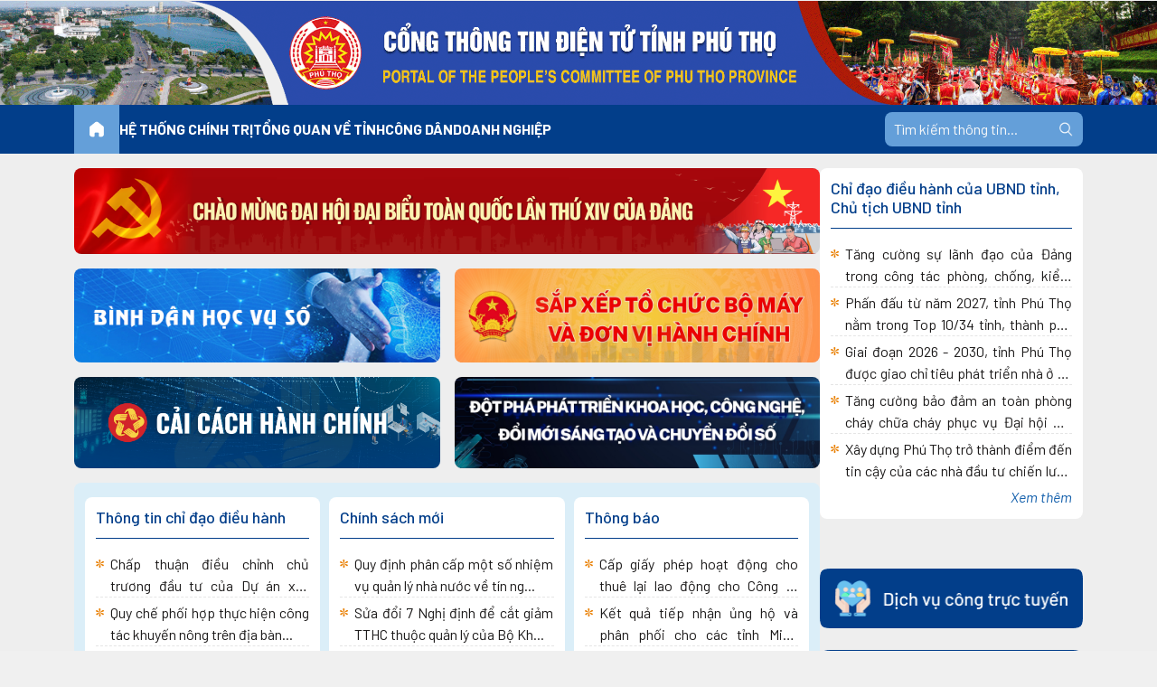

--- FILE ---
content_type: text/html; charset=utf-8
request_url: https://phutho.gov.vn/en/ds-cau-hoi?IDDV=51
body_size: 35879
content:


<!DOCTYPE html PUBLIC "-//W3C//DTD XHTML 1.0 Strict//EN"
	"http://www.w3.org/TR/xhtml1/DTD/xhtml1-strict.dtd">
<html class="notranslate" translate="no" dir="ltr" lang="en-US">
    <head><meta name="GENERATOR" content="Microsoft SharePoint" /><meta http-equiv="Content-type" content="text/html; charset=utf-8" /><meta http-equiv="X-UA-Compatible" content="IE=10"/><script type='text/javascript'>var _browserisFlight = true;</script><meta http-equiv="Expires" content="0" /><meta name="viewport" content="width=device-width, initial-scale=1, shrink-to-fit=no" /><meta name="msapplication-TileImage" content="/_layouts/15/images/SharePointMetroAppTile.png" /><meta name="msapplication-TileColor" content="#0072C6" /><title>
	
			Cổng thông tin điện tử tỉnh Phú Thọ
		
</title><link rel="stylesheet" href="https://fonts.googleapis.com/css2?family=Barlow:ital,wght@0,100;0,200;0,300;0,400;0,500;0,600;0,700;0,800;0,900;1,100;1,200;1,300;1,400;1,500;1,600;1,700;1,800;1,900&amp;family=Dancing+Script:wght@400;500;600;700&amp;display=swap" /><link id="CssLink-ac60114967c24593a347bdfa376e2050" rel="stylesheet" type="text/css" href="/_layouts/15/1033/styles/Themable/corev15.css?rev=UP2nlZLed9gOy%2BMP38oz0A%3D%3DTAG0"/>
<link id="CssLink-16224e092b674ea7ae7bdf5eb6b95eb5" rel="stylesheet" type="text/css" href="/_layouts/15/1033/styles/SuiteNav.css?rev=0FFXFnNqA1cSZmEYhq76UQ%3D%3DTAG0"/>
<link id="CssLink-ca92ae341a234da1bf33cd7e64953526" rel="stylesheet" type="text/css" href="/_layouts/15/PTP/PTPR/css/stylev2.bundle.min.css?version=20251210"/>
<style id="SPThemeHideForms" type="text/css">body {opacity:0 !important}</style><script type="text/javascript">// <![CDATA[ 

var g_SPOffSwitches={};
// ]]>
</script>
<script type="text/javascript" src="/_layouts/15/1033/initstrings.js?rev=94%2F8Pzbtowd6g2cd%2FsOoIg%3D%3DTAG0"></script>
<script type="text/javascript" src="/_layouts/15/init.js?rev=eqiUN2EN5Xn%2F2YyfuJQDtA%3D%3DTAG0"></script>
<script type="text/javascript" src="/_layouts/15/1033/strings.js?rev=qTd5Iu3wkfWjQOhKADG18A%3D%3DTAG0"></script>
<script type="text/javascript" src="/_layouts/15/theming.js?rev=SuLUbbwTXcxFWOWLFUsOkw%3D%3DTAG0"></script>
<script type="text/javascript" src="/_layouts/15/ie55up.js?rev=DI%2FQWWhap6s759k%2FklnF0g%3D%3DTAG0"></script>
<script type="text/javascript" src="/ScriptResource.axd?d=uMnCrOe0p220khhP6rHA2lfSxp4Kinm-9Ap3T72fQiYXXPaDejFVqjjA-douQo0PmI3qd_XFoWPpRzrPdKgsxvPbXHEqZOCFvRt7W2UX1yKr3JUFwy9UdFESQoX-SU_wBNoyYwDSFjIE0coIWTKredNzGD6h7AzzN3ICre6yF6KyqY0akSIdhn34mqJDJuKW0&amp;t=511fa37d"></script>
<script type="text/javascript" src="/_layouts/15/blank.js?rev=OqEYlnomw4m5X%2FMg2wSuyA%3D%3DTAG0"></script>
<script type="text/javascript" src="/ScriptResource.axd?d=jlY5R8kMT3FhOIqsRIC_a80NlLgscjDOT27nD9bJ3I6_svUG8XxVkLabjYTSVW_yKVYX6qGHXmvxXKPgkylJ2gqd0Yhe9VWhzGtqu7fB0qHTDHmdOu5ftI0K2UZkJZx3clsjZiyFRLx7if350qVc5ORZM47qXjbXnNehJNHgVx--56nhQ-bjr9ixOsp5BhyP0&amp;t=511fa37d"></script>
<script type="text/javascript" src="/_layouts/15/suitenav.js?rev=VM%2FdyE40A0OgsmOI%2BIKIqQ%3D%3DTAG0"></script>
<script type="text/javascript" src="/_layouts/15/1033/sp.res.js?rev=FnWveYddVjlqQYS2ZBOOzA%3D%3DTAG0"></script>
<script type="text/javascript" src="/_layouts/15/sp.runtime.js?rev=ieBn%2FPr8FuV9095CsVXFdw%3D%3DTAG0"></script>
<script type="text/javascript" src="/_layouts/15/sp.init.js?rev=GcX1%2BQkwU9iewwepsza2Kw%3D%3DTAG0"></script>
<script type="text/javascript" src="/_layouts/15/sp.ui.dialog.js?rev=d7y1SiSVwqLJzuIiMAukpg%3D%3DTAG0"></script>
<script type="text/javascript" src="/_layouts/15/sp.js?rev=Os4G339%2BEf5vdNuG9dSWtw%3D%3DTAG0"></script>
<script type="text/javascript" src="/_layouts/15/PTP/PTPR/Scripts/ptprsp19.js?version=20260107"></script>
<script type="text/javascript">RegisterSod("require.js", "\u002f_layouts\u002f15\u002frequire.js?rev=bv3fWJhk0uFGpVwBxnZKNQ\u00253D\u00253DTAG0");</script>
<script type="text/javascript">RegisterSod("core.js", "\u002f_layouts\u002f15\u002fcore.js?rev=OuK8lknoOD37VvjQyOsHrw\u00253D\u00253DTAG0");</script>
<script type="text/javascript">RegisterSod("menu.js", "\u002f_layouts\u002f15\u002fmenu.js?rev=WMbI5XqdDKTzX20rarEQsQ\u00253D\u00253DTAG0");</script>
<script type="text/javascript">RegisterSod("mQuery.js", "\u002f_layouts\u002f15\u002fmquery.js?rev=wdHoEUjBno2g0ULGFwFjAg\u00253D\u00253DTAG0");</script>
<script type="text/javascript">RegisterSod("callout.js", "\u002f_layouts\u002f15\u002fcallout.js?rev=yFnKkBSYasfA2rW6krdVFQ\u00253D\u00253DTAG0");RegisterSodDep("callout.js", "mQuery.js");RegisterSodDep("callout.js", "core.js");</script>
<script type="text/javascript">RegisterSod("sp.core.js", "\u002f_layouts\u002f15\u002fsp.core.js?rev=LSKJVyPWTBdDAU6EL2A6kw\u00253D\u00253DTAG0");RegisterSodDep("sp.core.js", "core.js");</script>
<script type="text/javascript">RegisterSod("clienttemplates.js", "\u002f_layouts\u002f15\u002fclienttemplates.js?rev=oZO8iLnMIX278DJXZp9S4A\u00253D\u00253DTAG0");</script>
<script type="text/javascript">RegisterSod("sharing.js", "\u002f_layouts\u002f15\u002fsharing.js?rev=z7dWWrP\u00252FqzzxvtLQKR08Ww\u00253D\u00253DTAG0");RegisterSodDep("sharing.js", "mQuery.js");RegisterSodDep("sharing.js", "clienttemplates.js");RegisterSodDep("sharing.js", "core.js");</script>
<script type="text/javascript">RegisterSod("suitelinks.js", "\u002f_layouts\u002f15\u002fsuitelinks.js?rev=hNe7S\u00252B4EVV83bzPy9U\u00252BEvQ\u00253D\u00253DTAG0");RegisterSodDep("suitelinks.js", "core.js");</script>
<script type="text/javascript">RegisterSod("clientrenderer.js", "\u002f_layouts\u002f15\u002fclientrenderer.js?rev=Evu1eqGPwP\u00252FeN5ZuIpaSTQ\u00253D\u00253DTAG0");</script>
<script type="text/javascript">RegisterSod("srch.resources.resx", "\u002f_layouts\u002f15\u002f1033\u002fsrch.resources.js?rev=vZPcBJM2l80oZNzRUCRQ4g\u00253D\u00253DTAG0");</script>
<script type="text/javascript">RegisterSod("search.clientcontrols.js", "\u002f_layouts\u002f15\u002fsearch.clientcontrols.js?rev=xgTuNRzK\u00252B28qr6bjGThpIw\u00253D\u00253DTAG0");RegisterSodDep("search.clientcontrols.js", "clientrenderer.js");RegisterSodDep("search.clientcontrols.js", "srch.resources.resx");</script>
<script type="text/javascript">RegisterSod("sp.search.js", "\u002f_layouts\u002f15\u002fsp.search.js?rev=eMyDf7ZGV6rTjB2sDSdovA\u00253D\u00253DTAG0");</script>
<script type="text/javascript">RegisterSod("ajaxtoolkit.js", "\u002f_layouts\u002f15\u002fajaxtoolkit.js?rev=I3jVxnVkBqeUZ\u00252FWA\u00252BgwTLg\u00253D\u00253DTAG0");RegisterSodDep("ajaxtoolkit.js", "search.clientcontrols.js");</script>
<script type="text/javascript">RegisterSod("cui.js", "\u002f_layouts\u002f15\u002fcui.js?rev=ejf8nksDjeL2s1mvUvw77w\u00253D\u00253DTAG0");</script>
<script type="text/javascript">RegisterSod("inplview", "\u002f_layouts\u002f15\u002finplview.js?rev=ecdG8BqIlGbfoftF0\u00252FIAZA\u00253D\u00253DTAG0");RegisterSodDep("inplview", "core.js");RegisterSodDep("inplview", "clienttemplates.js");</script>
<script type="text/javascript">RegisterSod("ribbon", "\u002f_layouts\u002f15\u002fsp.ribbon.js?rev=wPDmc1LZubpR2Fgk01M8qw\u00253D\u00253DTAG0");RegisterSodDep("ribbon", "core.js");RegisterSodDep("ribbon", "sp.core.js");RegisterSodDep("ribbon", "cui.js");RegisterSodDep("ribbon", "inplview");</script>
<script type="text/javascript">RegisterSod("sp.ui.policy.resources.resx", "\u002f_layouts\u002f15\u002fScriptResx.ashx?culture=en\u00252Dus\u0026name=SP\u00252EUI\u00252EPolicy\u00252EResources\u0026rev=LopfvKm7JrX8nhV05yH1Xw\u00253D\u00253D");</script>
<script type="text/javascript">RegisterSod("mdn.js", "\u002f_layouts\u002f15\u002fmdn.js?rev=n0g\u00252FdHfO24JOLH\u00252FiRZEgQA\u00253D\u00253DTAG0");RegisterSodDep("mdn.js", "core.js");RegisterSodDep("mdn.js", "cui.js");RegisterSodDep("mdn.js", "ribbon");RegisterSodDep("mdn.js", "sp.ui.policy.resources.resx");</script>
<script type="text/javascript">RegisterSod("userprofile", "\u002f_layouts\u002f15\u002fsp.userprofiles.js?rev=J0M1pzLkfDXcJflabMvTYA\u00253D\u00253DTAG0");</script>
<script type="text/javascript">RegisterSod("followingcommon.js", "\u002f_layouts\u002f15\u002ffollowingcommon.js?rev=MgAestdI8p64n4UsP1Xeug\u00253D\u00253DTAG0");RegisterSodDep("followingcommon.js", "userprofile");RegisterSodDep("followingcommon.js", "core.js");RegisterSodDep("followingcommon.js", "mQuery.js");</script>
<script type="text/javascript">RegisterSod("profilebrowserscriptres.resx", "\u002f_layouts\u002f15\u002f1033\u002fprofilebrowserscriptres.js?rev=qwf69WaVc1mYlJLXqmZmVA\u00253D\u00253DTAG0");</script>
<script type="text/javascript">RegisterSod("sp.ui.mysitecommon.js", "\u002f_layouts\u002f15\u002fsp.ui.mysitecommon.js?rev=5nRJiZWvHP3AB7VS14cjuw\u00253D\u00253DTAG0");RegisterSodDep("sp.ui.mysitecommon.js", "userprofile");RegisterSodDep("sp.ui.mysitecommon.js", "profilebrowserscriptres.resx");</script>
<script type="text/javascript">RegisterSod("offline.js", "\u002f_layouts\u002f15\u002foffline.js?rev=D5D\u00252FDMDxW0p0dIDUqgv0Zw\u00253D\u00253DTAG0");</script>
<script type="text/javascript">RegisterSod("WPAdderClass", "\u002f_layouts\u002f15\u002fwpadder.js?rev=cLi8ZAp2DVY4x\u00252BMDFIRWvQ\u00253D\u00253DTAG0");</script>
<script type="text/javascript">RegisterSod("dragdrop.js", "\u002f_layouts\u002f15\u002fdragdrop.js?rev=h\u00252F2Jd5ursJLUu88iNs\u00252FM2A\u00253D\u00253DTAG0");</script>
<script type="text/javascript">RegisterSod("quicklaunch.js", "\u002f_layouts\u002f15\u002fquicklaunch.js?rev=yuA4NhRQlmo9X6TJsaidUg\u00253D\u00253DTAG0");RegisterSodDep("quicklaunch.js", "dragdrop.js");</script>
<link type="text/xml" rel="alternate" href="/_vti_bin/spsdisco.aspx" />
            
            <link rel="canonical" href="http://phutho.gov.vn:80/Pages/Index.aspx?404;http://phutho.gov.vn:80/en/ds-cau-hoi%3FIDDV=51" />
            
        
<link rel="shortcut icon" href="/files/favicon.jpg" type="image/x-icon" />
<link rel="icon" href="/files/favicon.jpg" type="image/x-icon" />

<!-- CSS Files -->
<meta http-equiv="Content-Security-Policy" content="upgrade-insecure-requests">


<!-- Begin EMC Tracking Code -->
        <script type="text/javascript">
            var _govaq = window._govaq || [];
        _govaq.push(['trackPageView']);
        _govaq.push(['enableLinkTracking']);
        (function () {
            _govaq.push(['setTrackerUrl', 'https://f-emc.ngsp.gov.vn/tracking']);
            _govaq.push(['setSiteId', '168']);
            var d = document,
                g = d.createElement('script'),
                s = d.getElementsByTagName('script')[0];
            g.type = 'text/javascript';
            g.async = true;
            g.defer = true;
            g.src = 'https://f-emc.ngsp.gov.vn/embed/gov-tracking.min.js';
            s.parentNode.insertBefore(g, s);
            })();

            document.addEventListener('DOMContentLoaded', function () {
                var existingCanonical = document.querySelector('link[rel="canonical"]');

                if (existingCanonical) {
                    // Nếu thẻ canonical đã tồn tại, thay đổi href từ http thành https nếu cần
                    var currentHref = existingCanonical.href;
                    if (currentHref.startsWith('http://')) {
                        existingCanonical.href = currentHref.replace(/^http:\/\//, 'https://');
                    }
                }
            });
        </script>
    <!-- End EMC Tracking Code -->
  <meta name="viewport" content="width=device-width, initial-scale=1, shrink-to-fit=no" /><meta name="google" content="notranslate" />
        <!-- Google tag (gtag.js) -->
        <script async src="https://www.googletagmanager.com/gtag/js?id=G-N4CM5Z9V5Z"></script>
        <script>
            window.dataLayer = window.dataLayer || [];
            function gtag() { dataLayer.push(arguments); }
            gtag('js', new Date());

            gtag('config', 'G-N4CM5Z9V5Z');
        </script>
    <style type="text/css">
	.s4-skipribbonshortcut { display:none; }

</style></head>
    <body class="sidebar-mini scrollbar-custom">
        <div id="imgPrefetch" style="display:none">
<img src="/_layouts/15/images/spcommon.png?rev=43" />
<img src="/_layouts/15/images/siteIcon.png?rev=23#ThemeKey=siteicon" />
</div>

        <noscript><div class='noindex'>You may be trying to access this site from a secured browser on the server. Please enable scripts and reload this page.</div></noscript>
        
        <form method="post" action="./ds-cau-hoi?404%3bhttp%3a%2f%2fphutho.gov.vn%3a80%2fen%2fds-cau-hoi%3fIDDV=51" onsubmit="javascript:return WebForm_OnSubmit();" id="aspnetForm">
<div class="aspNetHidden">
<input type="hidden" name="_wpcmWpid" id="_wpcmWpid" value="" />
<input type="hidden" name="wpcmVal" id="wpcmVal" value="" />
<input type="hidden" name="MSOWebPartPage_PostbackSource" id="MSOWebPartPage_PostbackSource" value="" />
<input type="hidden" name="MSOTlPn_SelectedWpId" id="MSOTlPn_SelectedWpId" value="" />
<input type="hidden" name="MSOTlPn_View" id="MSOTlPn_View" value="0" />
<input type="hidden" name="MSOTlPn_ShowSettings" id="MSOTlPn_ShowSettings" value="False" />
<input type="hidden" name="MSOGallery_SelectedLibrary" id="MSOGallery_SelectedLibrary" value="" />
<input type="hidden" name="MSOGallery_FilterString" id="MSOGallery_FilterString" value="" />
<input type="hidden" name="MSOTlPn_Button" id="MSOTlPn_Button" value="none" />
<input type="hidden" name="__EVENTTARGET" id="__EVENTTARGET" value="" />
<input type="hidden" name="__EVENTARGUMENT" id="__EVENTARGUMENT" value="" />
<input type="hidden" name="__REQUESTDIGEST" id="__REQUESTDIGEST" value="noDigest" />
<input type="hidden" name="MSOSPWebPartManager_DisplayModeName" id="MSOSPWebPartManager_DisplayModeName" value="Browse" />
<input type="hidden" name="MSOSPWebPartManager_ExitingDesignMode" id="MSOSPWebPartManager_ExitingDesignMode" value="false" />
<input type="hidden" name="MSOWebPartPage_Shared" id="MSOWebPartPage_Shared" value="" />
<input type="hidden" name="MSOLayout_LayoutChanges" id="MSOLayout_LayoutChanges" value="" />
<input type="hidden" name="MSOLayout_InDesignMode" id="MSOLayout_InDesignMode" value="" />
<input type="hidden" name="_wpSelected" id="_wpSelected" value="" />
<input type="hidden" name="_wzSelected" id="_wzSelected" value="" />
<input type="hidden" name="MSOSPWebPartManager_OldDisplayModeName" id="MSOSPWebPartManager_OldDisplayModeName" value="Browse" />
<input type="hidden" name="MSOSPWebPartManager_StartWebPartEditingName" id="MSOSPWebPartManager_StartWebPartEditingName" value="false" />
<input type="hidden" name="MSOSPWebPartManager_EndWebPartEditing" id="MSOSPWebPartManager_EndWebPartEditing" value="false" />
<input type="hidden" name="_maintainWorkspaceScrollPosition" id="_maintainWorkspaceScrollPosition" value="0" />
<input type="hidden" name="__VIEWSTATE" id="__VIEWSTATE" value="/[base64]/[base64]/rGVx0axivy49oROcO6ZQM=" />
</div>

<script type="text/javascript">
//<![CDATA[
var theForm = document.forms['aspnetForm'];
if (!theForm) {
    theForm = document.aspnetForm;
}
function __doPostBack(eventTarget, eventArgument) {
    if (!theForm.onsubmit || (theForm.onsubmit() != false)) {
        theForm.__EVENTTARGET.value = eventTarget;
        theForm.__EVENTARGUMENT.value = eventArgument;
        theForm.submit();
    }
}
//]]>
</script>


<script src="/WebResource.axd?d=hKtmWTHjKODVBuOAb1hoMKbkES_uM4OlTv94qI-W1qnTGBWHE4UCbSywIMrrUYyS1WYJoj--F1pJD3m4jw7AI46C6mejn8feVsc3ncWJBQI1&amp;t=638393501798026697" type="text/javascript"></script>


<script type="text/javascript">
//<![CDATA[
var MSOWebPartPageFormName = 'aspnetForm';
var g_presenceEnabled = true;
var g_wsaEnabled = false;

var g_correlationId = '3fe0eda1-7b81-7090-d979-5d26a3fa9aae';
var g_wsaQoSEnabled = false;
var g_wsaQoSDataPoints = [];
var g_wsaRUMEnabled = false;
var g_wsaLCID = 1033;
var g_wsaListTemplateId = 850;
var g_wsaSiteTemplateId = 'BLANKINTERNET#0';
var _spPageContextInfo={"webServerRelativeUrl":"/","webAbsoluteUrl":"http://phutho.gov.vn","viewId":"","listId":"{73b03e58-8916-47c3-ad3a-4ccb0fa2bb45}","listPermsMask":{"High":16,"Low":196673},"listUrl":"/Pages","listTitle":"Pages","listBaseTemplate":850,"viewOnlyExperienceEnabled":false,"blockDownloadsExperienceEnabled":false,"idleSessionSignOutEnabled":false,"cdnPrefix":"","siteAbsoluteUrl":"http://phutho.gov.vn","siteId":"{3877fd4e-029d-4ef1-afe0-2b80e129c1f9}","showNGSCDialogForSyncOnTS":false,"supportPoundStorePath":true,"supportPercentStorePath":true,"siteSubscriptionId":null,"CustomMarkupInCalculatedFieldDisabled":true,"AllowCustomMarkupInCalculatedField":false,"isSPO":false,"farmLabel":null,"serverRequestPath":"/Pages/Index.aspx","layoutsUrl":"_layouts/15","webId":"{6741e157-4c4e-476c-b649-a9f8d988ac48}","webTitle":"Cổng thông tin điện tử tỉnh Phú Thọ","webTemplate":"53","webTemplateConfiguration":"BLANKINTERNET#0","webDescription":"Cổng thông tin điện tử tỉnh Phú Thọ","tenantAppVersion":"0","isAppWeb":false,"webLogoUrl":"_layouts/15/images/siteicon.png","webLanguage":1033,"currentLanguage":1033,"currentUICultureName":"en-US","currentCultureName":"en-US","currentCultureLCID":1033,"env":null,"nid":0,"fid":0,"serverTime":"2026-01-17T12:03:52.0061234Z","siteClientTag":"1$$16.0.10417.20037","crossDomainPhotosEnabled":false,"openInClient":false,"Has2019Era":true,"webUIVersion":15,"webPermMasks":{"High":16,"Low":196673},"pageListId":"{73b03e58-8916-47c3-ad3a-4ccb0fa2bb45}","pageItemId":7,"pagePermsMask":{"High":16,"Low":196673},"pagePersonalizationScope":1,"userEmail":"","userId":0,"userLoginName":null,"userDisplayName":null,"isAnonymousUser":true,"isAnonymousGuestUser":false,"isEmailAuthenticationGuestUser":false,"isExternalGuestUser":false,"systemUserKey":null,"alertsEnabled":false,"siteServerRelativeUrl":"/","allowSilverlightPrompt":"True","themeCacheToken":"/::0:","themedCssFolderUrl":null,"themedImageFileNames":null,"modernThemingEnabled":true,"isSiteAdmin":false,"ExpFeatures":[480216468,1884350801,1158731092,62197791,538521105,335811073,4194306,34614301,268500996,-1946025984,28445328,-2147475455,134291456,65536,288,950272,1282,808326148,134217873,0,0,-1073217536,545285252,18350656,-467402752,6291457,-2147483644,1074794496,-1728053184,1845537108,622628,4102,0,0,0,0,0,0,0,0,0,0,0,0,0,0,0],"killSwitches":{},"InternalValidAuthorities":["dc61","dc61:8890","www.phutho.gov.vn","phutho.gov.vn"],"CorrelationId":"3fe0eda1-7b81-7090-d979-5d26a3fa9aae","hasManageWebPermissions":false,"isNoScriptEnabled":false,"groupId":null,"groupHasHomepage":true,"groupHasQuickLaunchConversationsLink":false,"departmentId":null,"hubSiteId":null,"hasPendingWebTemplateExtension":false,"isHubSite":false,"isWebWelcomePage":true,"siteClassification":"","hideSyncButtonOnODB":false,"showNGSCDialogForSyncOnODB":false,"sitePagesEnabled":false,"sitePagesFeatureVersion":0,"DesignPackageId":"00000000-0000-0000-0000-000000000000","groupType":null,"groupColor":"#23874b","siteColor":"#23874b","headerEmphasis":0,"navigationInfo":null,"guestsEnabled":false,"MenuData":{"SignInUrl":"/_layouts/15/Authenticate.aspx?Source=%2Fen%2Fds%2Dcau%2Dhoi%3FIDDV%3D51"},"RecycleBinItemCount":-1,"PublishingFeatureOn":true,"PreviewFeaturesEnabled":false,"disableAppViews":false,"disableFlows":false,"serverRedirectedUrl":null,"formDigestValue":"0x130400F62A209E57ECD8F9814E77E3DD18A082BB3C9DE81FC302E98A9833C26F51E11C99A8361806FD7C693529172B27F75E1BF373A8E3F7509E098FB74E9B69,17 Jan 2026 12:03:52 -0000","maximumFileSize":10240,"formDigestTimeoutSeconds":1800,"canUserCreateMicrosoftForm":false,"canUserCreateVisioDrawing":true,"readOnlyState":null,"isTenantDevSite":false,"preferUserTimeZone":false,"userTimeZoneData":null,"userTime24":false,"userFirstDayOfWeek":null,"webTimeZoneData":null,"webTime24":false,"webFirstDayOfWeek":null,"isSelfServiceSiteCreationEnabled":null,"alternateWebAppHost":"","aadTenantId":"","aadUserId":"","aadInstanceUrl":"","msGraphEndpointUrl":"https://","allowInfectedDownload":true};_spPageContextInfo.updateFormDigestPageLoaded=new Date();_spPageContextInfo.clientServerTimeDelta=new Date(_spPageContextInfo.serverTime)-new Date();if(typeof(define)=='function'){define('SPPageContextInfo',[],function(){return _spPageContextInfo;});}function CallServer_16877325(arg, context) {WebForm_DoCallback('ctl00$ctl21',arg,SP.UI.MyLinksRibbon.MyLinksRibbonPageComponent.ribbonActionCallback,context,null,false); }function _myLinksRibbonLoad2()
{
    var fnd = function () {
        try {
            mylinks_init.MyLinksInit('CallServer_16877325'); 
        } 
        catch (Ex)
        { }
    };
    RegisterSod('mylinks_init', '/_layouts/15/sp.ui.mylinksribbon.js?rev=0StMaEfxj2Emiye6tWPA%2BA%3D%3DTAG0');
    LoadSodByKey('mylinks_init', fnd);
}

function _myLinksRibbonLoad1()
{
    ExecuteOrDelayUntilScriptLoaded(_myLinksRibbonLoad2, 'SP.Ribbon.js');
}

_spBodyOnLoadFunctionNames.push('_myLinksRibbonLoad1');
var L_Menu_BaseUrl="";
var L_Menu_LCID="1033";
var L_Menu_SiteTheme="null";
document.onreadystatechange=fnRemoveAllStatus; function fnRemoveAllStatus(){removeAllStatus(true)};var dlc_fvsi = {"DefaultViews":[],"ViewUrls":[],"WebUrl":"\/"};
function _spNavigateHierarchy(nodeDiv, dataSourceId, dataPath, url, listInContext, type) {

    CoreInvoke('ProcessDefaultNavigateHierarchy', nodeDiv, dataSourceId, dataPath, url, listInContext, type, document.forms.aspnetForm, "", "\u002fen\u002fds-cau-hoi");

}
Flighting.ExpFeatures = [480216468,1884350801,1158731092,62197791,538521105,335811073,4194306,34614301,268500996,-1946025984,28445328,-2147475455,134291456,65536,288,950272,1282,808326148,134217873,0,0,-1073217536,545285252,18350656,-467402752,6291457,-2147483644,1074794496,-1728053184,1845537108,622628,4102,0,0,0,0,0,0,0,0,0,0,0,0,0,0,0]; (function()
{
    if(typeof(window.SP) == "undefined") window.SP = {};
    if(typeof(window.SP.YammerSwitch) == "undefined") window.SP.YammerSwitch = {};

    var ysObj = window.SP.YammerSwitch;
    ysObj.IsEnabled = false;
    ysObj.TargetYammerHostName = "www.yammer.com";
} )(); var _spWebPartComponents = new Object();
                var g_syncButtonUsePopup = true;
                //]]>
</script>

<script src="/_layouts/15/blank.js?rev=OqEYlnomw4m5X%2FMg2wSuyA%3D%3DTAG0" type="text/javascript"></script>
<script type="text/javascript">
//<![CDATA[
window.SPThemeUtils && SPThemeUtils.RegisterCssReferences([{"Url":"\u002f_layouts\u002f15\u002f1033\u002fstyles\u002fThemable\u002fcorev15.css?rev=UP2nlZLed9gOy\u00252BMP38oz0A\u00253D\u00253DTAG0","OriginalUrl":"\u002f_layouts\u002f15\u002f1033\u002fstyles\u002fThemable\u002fcorev15.css?rev=UP2nlZLed9gOy\u00252BMP38oz0A\u00253D\u00253DTAG0","Id":"CssLink-ac60114967c24593a347bdfa376e2050","ConditionalExpression":"","After":"","RevealToNonIE":"false"},{"Url":"\u002f_layouts\u002f15\u002f1033\u002fstyles\u002fSuiteNav.css?rev=0FFXFnNqA1cSZmEYhq76UQ\u00253D\u00253DTAG0","OriginalUrl":"\u002f_layouts\u002f15\u002f1033\u002fstyles\u002fSuiteNav.css?rev=0FFXFnNqA1cSZmEYhq76UQ\u00253D\u00253DTAG0","Id":"CssLink-16224e092b674ea7ae7bdf5eb6b95eb5","ConditionalExpression":"","After":"","RevealToNonIE":"false"},{"Url":"\u002f_layouts\u002f15\u002fPTP\u002fPTPR\u002fcss\u002fstylev2.bundle.min.css?version=20251210","OriginalUrl":"\u002f_layouts\u002f15\u002fPTP\u002fPTPR\u002fcss\u002fstylev2.bundle.min.css?version=20251210","Id":"CssLink-ca92ae341a234da1bf33cd7e64953526","ConditionalExpression":"","After":"System.String[]","RevealToNonIE":"false"}]);
(function(){

        if (typeof(_spBodyOnLoadFunctions) === 'undefined' || _spBodyOnLoadFunctions === null) {
            return;
        }
        _spBodyOnLoadFunctions.push(function() {
            SP.SOD.executeFunc('core.js', 'FollowingDocument', function() { FollowingDocument(); });
        });
    })();(function(){

        if (typeof(_spBodyOnLoadFunctions) === 'undefined' || _spBodyOnLoadFunctions === null) {
            return;
        }
        _spBodyOnLoadFunctions.push(function() {
            SP.SOD.executeFunc('core.js', 'FollowingCallout', function() { FollowingCallout(); });
        });
    })();if (typeof(DeferWebFormInitCallback) == 'function') DeferWebFormInitCallback();function WebForm_OnSubmit() {
UpdateFormDigest('\u002f', 1440000);
                    var workspaceElem = GetCachedElement("s4-workspace");
                    if (workspaceElem != null)
                    {
                        var scrollElem = GetCachedElement("_maintainWorkspaceScrollPosition");
                        if (scrollElem != null)
                        {
                            scrollElem.value = workspaceElem.scrollTop;
                        }
                    };
                if (typeof(_spFormOnSubmitWrapper) != 'undefined') {return _spFormOnSubmitWrapper();} else {return true;};
return true;
}
//]]>
</script>

<div class="aspNetHidden">

	<input type="hidden" name="__VIEWSTATEGENERATOR" id="__VIEWSTATEGENERATOR" value="7883B6AF" />
	<input type="hidden" name="__SCROLLPOSITIONX" id="__SCROLLPOSITIONX" value="0" />
	<input type="hidden" name="__SCROLLPOSITIONY" id="__SCROLLPOSITIONY" value="0" />
	<input type="hidden" name="__EVENTVALIDATION" id="__EVENTVALIDATION" value="/wEdAAJSNKEI/tPyBzlv+aHI3WFIMTZk9qLGncDjImqxppn1M7c4Thgiu4Nnhy+aO0qAWZeIyC5YmBsa/DADzwKzmY2c" />
</div>
            <script type="text/javascript"> var submitHook = function () { return false; }; theForm._spOldSubmit = theForm.submit; theForm.submit = function () { if (!submitHook()) { this._spOldSubmit(); } }; </script>
            <span id="DeltaSPWebPartManager">
                
            </span>
            <script type="text/javascript">
//<![CDATA[
Sys.WebForms.PageRequestManager._initialize('ctl00$ScriptManager', 'aspnetForm', ['fctl00$WebPartAdderUpdatePanel',''], [], ['ctl00$WebPartAdder',''], 90, 'ctl00');
//]]>
</script>

            <span id="DeltaDelegateControls">
                
                
            </span>
            <div id="TurnOnAccessibility" style="display: none" class="s4-notdlg noindex">
                <a id="linkTurnOnAcc" href="#" class="ms-accessible ms-acc-button" onclick="SetIsAccessibilityFeatureEnabled(true);UpdateAccessibilityUI();document.getElementById('linkTurnOffAcc').focus();return false;">
                    Turn on more accessible mode</a>
            </div>
            <div id="TurnOffAccessibility" style="display: none" class="s4-notdlg noindex">
                <a id="linkTurnOffAcc" href="#" class="ms-accessible ms-acc-button" onclick="SetIsAccessibilityFeatureEnabled(false);UpdateAccessibilityUI();document.getElementById('linkTurnOnAcc').focus();return false;">
                    Turn off more accessible mode</a>
            </div>
            <div class="s4-notdlg s4-skipribbonshortcut noindex">
                <a href="javascript:;" onclick="document.getElementById(&#39;startNavigation&#39;).focus();" class="ms-accessible ms-acc-button" accesskey="Y">
                    Skip Ribbon Commands</a>
            </div>
            <div class="s4-notdlg noindex">
                <a href="javascript:;" onclick="document.getElementById(&#39;mainContent&#39;).focus();" class="ms-accessible ms-acc-button">
                    Skip to main content</a>
            </div>
            <div id="TurnOffAnimation" style="display: none;" class="s4-notdlg noindex">
                <a id="linkTurnOffAnimation" href="#" class="ms-accessible ms-acc-button" onclick="ToggleAnimationStatus();return false;">
                    Turn off Animations</a>
            </div>
            <div id="TurnOnAnimation" style="display: none;" class="s4-notdlg noindex">
                <a id="linkTurnOnAnimation" href="#" class="ms-accessible ms-acc-button" onclick="ToggleAnimationStatus();return false;">
                    Turn on Animations</a>
            </div>
            <a id="HiddenAnchor" href="javascript:;" style="display: none;"></a>

            <span id="ctl00_spTrimRibbonAnnonymous">
                <script type="text/javascript">// <![CDATA[ 


                    _spBodyOnLoadFunctionNames.push("PTPBHideSuiteBar");
	  function PTPBHideSuiteBar() {
		document.getElementById("suiteBarDelta").setAttribute('style', 'display:none !important');
        document.getElementById("s4-ribbonrow").setAttribute('style', 'display:none !important');
	  }
                // ]]>
</script>
            </span>

            <div id="suiteBarDelta" class="ms-dialogHidden ms-fullWidth noindex">
	
                <div id="suiteMenuData" class="ms-hide">
                    


                    <span class="ms-siteactions-root" id="siteactiontd">
                        
                    </span>
                </div>
                <script type="text/javascript">// <![CDATA[ 


                    var g_navBarHelpDefaultKey = "HelpHome";
                // ]]>
</script>
                <div id="suiteBarTop" class="ms-fullWidth ms-TopBarBackground-bgColor" style="height:50px; position:relative;">

	</div><div class="wf-family-o365 o365wf" style="display:none">

	</div>
            
</div>
            <div id="ms-hcTest"></div>
            <div id="s4-ribbonrow">
                <div id="globalNavBox" class="noindex">
                    <div id="ribbonBox">
                        <div id="s4-ribboncont">
                            <div id="DeltaSPRibbon">
	
                                

                                <div class='ms-cui-ribbonTopBars'><div class='ms-cui-topBar1'></div><div class='ms-cui-topBar2'><div id='RibbonContainer-TabRowLeft' class='ms-cui-TabRowLeft ms-core-defaultFont ms-dialogHidden'>
                                    </div><div id='RibbonContainer-TabRowRight' class='ms-cui-TabRowRight s4-trc-container s4-notdlg ms-core-defaultFont'>
                                        
                                        <a onmouseover="this.firstChild.firstChild.style.left=&#39;-217px&#39;; this.firstChild.firstChild.style.top=&#39;-192px&#39;;" onmouseout="this.firstChild.firstChild.style.left=&#39;-218px&#39;; this.firstChild.firstChild.style.top=&#39;-48px&#39;;" onclick="SP.SOD.executeFunc(&#39;followingcommon.js&#39;, &#39;FollowSite&#39;, function() { FollowSite(); }); return false;" id="site_follow_button" title="Follow this site and get back to it easily from your sites page." class="ms-promotedActionButton" href="javascript:__doPostBack(&#39;ctl00$site_follow_button&#39;,&#39;&#39;)" style="display:inline-block;"><span style="height:16px;width:16px;position:relative;display:inline-block;overflow:hidden;" class="s4-clust ms-promotedActionButton-icon"><img src="/_layouts/15/images/spcommon.png?rev=43#ThemeKey=spcommon" alt="Follow" style="position:absolute;left:-218px;top:-48px;" /></span><span class="ms-promotedActionButton-text">Follow</span></a>
                                        
                                        
                                        <span id="fullscreenmodebox" class="ms-qatbutton">
                                            <span id="fullscreenmode">
                                                <a onmouseover="this.firstChild.firstChild.firstChild.style.left=&#39;-125px&#39;; this.firstChild.firstChild.firstChild.style.top=&#39;-178px&#39;;" onmouseout="this.firstChild.firstChild.firstChild.style.left=&#39;-143px&#39;; this.firstChild.firstChild.firstChild.style.top=&#39;-178px&#39;;" id="ctl00_fullscreenmodeBtn" title="Focus on Content" onclick="SetFullScreenMode(true);PreventDefaultNavigation();return false;" href="../_catalogs/masterpage/#" style="display:inline-block;height:30px;width:30px;"><span style="display:inline-block;overflow:hidden;height:16px;width:16px;padding-left:7px;padding-top:7px;padding-right:7px;padding-bottom:7px;"><span style="height:16px;width:16px;position:relative;display:inline-block;overflow:hidden;" class="s4-clust"><img src="/_layouts/15/images/spcommon.png?rev=43#ThemeKey=spcommon" alt="Focus on Content" style="border:0;position:absolute;left:-143px;top:-178px;" /></span></span></a>
                                            </span>
                                            <span id="exitfullscreenmode" style="display: none;">
                                                <a onmouseover="this.firstChild.firstChild.firstChild.style.left=&#39;-179px&#39;; this.firstChild.firstChild.firstChild.style.top=&#39;-96px&#39;;" onmouseout="this.firstChild.firstChild.firstChild.style.left=&#39;-107px&#39;; this.firstChild.firstChild.firstChild.style.top=&#39;-178px&#39;;" id="ctl00_exitfullscreenmodeBtn" title="Focus on Content" onclick="SetFullScreenMode(false);PreventDefaultNavigation();return false;" href="../_catalogs/masterpage/#" style="display:inline-block;height:30px;width:30px;"><span style="display:inline-block;overflow:hidden;height:16px;width:16px;padding-left:7px;padding-top:7px;padding-right:7px;padding-bottom:7px;"><span style="height:16px;width:16px;position:relative;display:inline-block;overflow:hidden;" class="s4-clust"><img src="/_layouts/15/images/spcommon.png?rev=43#ThemeKey=spcommon" alt="Focus on Content" style="border:0;position:absolute;left:-107px;top:-178px;" /></span></span></a>
                                            </span>
                                        </span>
                                        
                                        
                                    </div></div></div>
                            
</div>
                        </div>
                        <span id="DeltaSPNavigation">
                            
                                <span id="ctl00_SPNavigation_ctl00_publishingRibbon"></span>

                            
                        </span>
                    </div>
                    <div id="DeltaWebPartAdderUpdatePanelContainer" class="ms-core-webpartadder">
	
                        <div id="WebPartAdderUpdatePanelContainer">
                            <div id="ctl00_WebPartAdderUpdatePanel">
		
                                    <span id="ctl00_WebPartAdder"></span>
                                
	</div>
                        </div>
                    
</div>
                </div>
            </div>

            <div id="s4-workspace" class="ms-core-overlay">
                <div id="s4-bodyContainer">
                    <div id="PTPBHandblebarsTemplates"></div>
                    <div style="display: none;">
                        <div id="s4-titlerow" class="ms-dialogHidden s4-titlerowhidetitle" style="height: 30px;">
                            <div id="titleAreaBox"
                                class="ms-noList ms-table ms-core-tableNoSpace" style="float: right;">
                                <div id="titleAreaRow"
                                    class="ms-tableRow">
                                    <div id="siteIcon" class="ms-tableCell ms-verticalAlignTop" style="display: none;">
                                        <div id="DeltaSiteLogo">
	
                                            <a id="ctl00_onetidProjectPropertyTitleGraphic" title="Cổng thông tin điện tử tỉnh Phú Thọ" class="ms-siteicon-a" href="/"><img id="ctl00_onetidHeadbnnr2" class="ms-siteicon-img" name="onetidHeadbnnr0" src="/_layouts/15/images/siteIcon.png?rev=23#ThemeKey=siteicon" alt="Cổng thông tin điện tử tỉnh Phú Thọ" /></a>
                                        
</div>
                                    </div>
                                    <div class="ms-breadcrumb-box ms-tableCell ms-verticalAlignTop" style="display: none;">
                                        <div
                                            class="ms-breadcrumb-top">
                                            <div class="ms-breadcrumb-dropdownBox" style="display: none;">
                                                <span id="DeltaBreadcrumbDropdown">
                                                    
                                                </span>
                                            </div>
                                            <div id="DeltaTopNavigation" class="ms-displayInline ms-core-navigation" role="navigation">
	
                                                
                                                
                                                    <div id="zz1_TopNavigationMenu" class=" noindex ms-core-listMenu-horizontalBox">
		<ul id="zz2_RootAspMenu" class="root ms-core-listMenu-root static">
			<li class="static selected"><a class="static selected menu-item ms-core-listMenu-item ms-displayInline ms-core-listMenu-selected ms-navedit-linkNode" title="Cổng thông tin điện tử tỉnh Phú Thọ" href="/Pages/Index.aspx" accesskey="1"><span class="additional-background ms-navedit-flyoutArrow"><span class="menu-item-text">Cổng thông tin điện tử tỉnh Phú Thọ</span><span class="ms-hidden">Currently selected</span></span></a><ul class="static">
				<li class="static dynamic-children"><a class="static dynamic-children menu-item ms-core-listMenu-item ms-displayInline ms-navedit-linkNode" href="/Test1/Pages/index.aspx"><span aria-haspopup="true" class="additional-background ms-navedit-flyoutArrow dynamic-children"><span class="menu-item-text">Test1</span></span></a><ul aria-hidden="true" class="dynamic">
					<li class="dynamic"><a class="dynamic menu-item ms-core-listMenu-item ms-displayInline ms-navedit-linkNode" href="/Test1/Pages/default.aspx"><span class="additional-background ms-navedit-flyoutArrow"><span class="menu-item-text">Home</span></span></a></li><li class="dynamic"><a class="dynamic menu-item ms-core-listMenu-item ms-displayInline ms-navedit-linkNode" href="/Test1/Pages/chitiet11.aspx"><span class="additional-background ms-navedit-flyoutArrow"><span class="menu-item-text">Index</span></span></a></li><li class="dynamic"><a class="dynamic menu-item ms-core-listMenu-item ms-displayInline ms-navedit-linkNode" href="/Test1/Pages/media.aspx"><span class="additional-background ms-navedit-flyoutArrow"><span class="menu-item-text">Index</span></span></a></li><li class="dynamic"><a class="dynamic menu-item ms-core-listMenu-item ms-displayInline ms-navedit-linkNode" href="/Test1/Pages/albumchitiet.aspx"><span class="additional-background ms-navedit-flyoutArrow"><span class="menu-item-text">Index</span></span></a></li><li class="dynamic"><a class="dynamic menu-item ms-core-listMenu-item ms-displayInline ms-navedit-linkNode" href="/Test1/Pages/vanban.aspx"><span class="additional-background ms-navedit-flyoutArrow"><span class="menu-item-text">Index</span></span></a></li><li class="dynamic"><a class="dynamic menu-item ms-core-listMenu-item ms-displayInline ms-navedit-linkNode" href="/Test1/Pages/vanbanchitiet.aspx"><span class="additional-background ms-navedit-flyoutArrow"><span class="menu-item-text">Index</span></span></a></li><li class="dynamic"><a class="dynamic menu-item ms-core-listMenu-item ms-displayInline ms-navedit-linkNode" href="/Test1/Pages/hoidap.aspx"><span class="additional-background ms-navedit-flyoutArrow"><span class="menu-item-text">Index</span></span></a></li><li class="dynamic"><a class="dynamic menu-item ms-core-listMenu-item ms-displayInline ms-navedit-linkNode" href="/Test1/Pages/hoidapchitiet.aspx"><span class="additional-background ms-navedit-flyoutArrow"><span class="menu-item-text">Index</span></span></a></li><li class="dynamic"><a class="dynamic menu-item ms-core-listMenu-item ms-displayInline ms-navedit-linkNode" href="/Test1/Pages/hoidapcauhoi.aspx"><span class="additional-background ms-navedit-flyoutArrow"><span class="menu-item-text">Index</span></span></a></li><li class="dynamic"><a class="dynamic menu-item ms-core-listMenu-item ms-displayInline ms-navedit-linkNode" href="/Test1/Pages/he-thong-chinh-tri.aspx"><span class="additional-background ms-navedit-flyoutArrow"><span class="menu-item-text">Index</span></span></a></li><li class="dynamic"><a class="dynamic menu-item ms-core-listMenu-item ms-displayInline ms-navedit-linkNode" href="/Test1/Pages/album.aspx"><span class="additional-background ms-navedit-flyoutArrow"><span class="menu-item-text">Index</span></span></a></li><li class="dynamic"><a class="dynamic menu-item ms-core-listMenu-item ms-displayInline ms-navedit-linkNode" href="/Test1/Pages/tongquan.aspx"><span class="additional-background ms-navedit-flyoutArrow"><span class="menu-item-text">Tổng quan</span></span></a></li>
				</ul></li>
			</ul></li>
		</ul>
	</div>
                                                
                                            
</div>
                                        </div>
                                        <h1 id="pageTitle" class="ms-core-pageTitle">
                                            <span id="DeltaPlaceHolderPageTitleInTitleArea">
                                                
                                                    Cổng thông tin điện tử tỉnh Phú Thọ
                                                
                                            </span>
                                            <div id="DeltaPlaceHolderPageDescription" class="ms-displayInlineBlock ms-normalWrap">
	
                                                <a href="javascript:;" id="ms-pageDescriptionDiv" style="display: none;">
                                                    <span id="ms-pageDescriptionImage">&#160;</span>
                                                </a>
                                                <span class="ms-accessible" id="ms-pageDescription">
                                                    
                                                </span>
                                                <script type="text/javascript">// <![CDATA[ 


                                                    _spBodyOnLoadFunctionNames.push("setupPageDescriptionCallout");
                                                // ]]>
</script>
                                            
</div>
                                        </h1>
                                    </div>
                                    <div class="ms-tableCell ms-verticalAlignTop" style="width: 100%;">
                                        <div id="DeltaPlaceHolderSearchArea" class="ms-mpSearchBox ms-floatRight">
	
                                            
                                                <div id="searchInputBox" xenforcedminimumwidth="" style="display: inline-block">
                                                    <div class="ms-webpart-chrome ms-webpart-chrome-fullWidth ">
		<div WebPartID="00000000-0000-0000-0000-000000000000" HasPers="true" id="WebPartWPQ1" width="100%" class="ms-WPBody " OnlyForMePart="true" allowDelete="false" style="" ><div componentid="ctl00_PlaceHolderSearchArea_SmallSearchInputBox1_csr" id="ctl00_PlaceHolderSearchArea_SmallSearchInputBox1_csr"><div id="SearchBox" name="Control"><div class="ms-srch-sb ms-srch-sb-border" id="ctl00_PlaceHolderSearchArea_SmallSearchInputBox1_csr_sboxdiv"><input type="search" value="Search this site" maxlength="2048" title="Search this site" id="ctl00_PlaceHolderSearchArea_SmallSearchInputBox1_csr_sbox" autocomplete="off" autocorrect="off" onkeypress="EnsureScriptFunc('Search.ClientControls.js', 'Srch.U', function() {if (Srch.U.isEnterKey(String.fromCharCode(event.keyCode))) {$find('ctl00_PlaceHolderSearchArea_SmallSearchInputBox1_csr').search($get('ctl00_PlaceHolderSearchArea_SmallSearchInputBox1_csr_sbox').value);return Srch.U.cancelEvent(event);}})" onkeydown="EnsureScriptFunc('Search.ClientControls.js', 'Srch.U', function() {var ctl = $find('ctl00_PlaceHolderSearchArea_SmallSearchInputBox1_csr');ctl.activateDefaultQuerySuggestionBehavior();})" onfocus="EnsureScriptFunc('Search.ClientControls.js', 'Srch.U', function() {var ctl = $find('ctl00_PlaceHolderSearchArea_SmallSearchInputBox1_csr');ctl.hidePrompt();ctl.setBorder(true);})" onblur="EnsureScriptFunc('Search.ClientControls.js', 'Srch.U', function() {var ctl = $find('ctl00_PlaceHolderSearchArea_SmallSearchInputBox1_csr'); if (ctl){ ctl.showPrompt(); ctl.setBorder(false);}})" class="ms-textSmall ms-srch-sb-prompt ms-helperText" role="combobox" aria-owns="ctl00_PlaceHolderSearchArea_SmallSearchInputBox1_csr_AutoCompList" aria-haspopup="true" aria-autocomplete="list" aria-expanded="false" /><a title="Search" role="button" class="ms-srch-sb-searchLink" id="ctl00_PlaceHolderSearchArea_SmallSearchInputBox1_csr_SearchLink" onclick="EnsureScriptFunc('Search.ClientControls.js', 'Srch.U', function() {$find('ctl00_PlaceHolderSearchArea_SmallSearchInputBox1_csr').search($get('ctl00_PlaceHolderSearchArea_SmallSearchInputBox1_csr_sbox').value);})" href="javascript: {}" aria-label="Search"><img src="/_layouts/15/images/searchresultui.png?rev=43#ThemeKey=searchresultui" class="ms-srch-sb-searchImg" id="searchImg" alt="Search" /></a><div class="ms-qSuggest-container ms-shadow" id="AutoCompContainer"><div id="ctl00_PlaceHolderSearchArea_SmallSearchInputBox1_csr_AutoCompList" role="listbox" aria-label="Suggestions"></div></div></div></div></div><noscript><div id="ctl00_PlaceHolderSearchArea_SmallSearchInputBox1_noscript">It looks like your browser does not have JavaScript enabled. Please turn on JavaScript and try again.</div></noscript><div id="ctl00_PlaceHolderSearchArea_SmallSearchInputBox1">

		</div><div class="ms-clear"></div></div>
	</div>
                                                </div>
                                            
                                        
</div>
                                    </div>
                                </div>
                            </div>
                        </div>
                    </div>
                    <div id="contentRow" class="ptaContentRow">
                        <div id="sideNavBox" class="ms-dialogHidden ms-forceWrap ms-noList ptaSideNavBox">
                            <div id="DeltaPlaceHolderLeftNavBar" class="ms-core-navigation" role="navigation">
	
                                
                                    <a id="startNavigation" name="startNavigation" tabindex="-1"></a>
                                    
                                    
                                    
                                    
                                    
                                    <div class="ms-core-sideNavBox-removeLeftMargin">
                                        <div id="ctl00_PlaceHolderLeftNavBar_QuickLaunchNavigationManager">
		
                                            
                                            <div id="zz3_V4QuickLaunchMenu" class="ptaQuickLaunchHidden ptaQuickLaunchMenu noindex ms-core-listMenu-verticalBox">
			<ul id="zz4_RootAspMenu" class="root ms-core-listMenu-root static">
				<li class="static selected"><a class="static selected menu-item ms-core-listMenu-item ms-displayInline ms-core-listMenu-selected ms-navedit-linkNode" href="/"><span class="additional-background ms-navedit-flyoutArrow"><span class="menu-item-text">Recent</span><span class="ms-hidden">Currently selected</span></span></a></li><li class="static"><a class="static menu-item ms-core-listMenu-item ms-displayInline ms-navedit-linkNode" href="/Test1/Pages/index.aspx"><span class="additional-background ms-navedit-flyoutArrow"><span class="menu-item-text">Test1</span></span></a><ul class="static">
					<li class="static"><a class="static menu-item ms-core-listMenu-item ms-displayInline ms-navedit-linkNode" href="/Test1/Pages/default.aspx"><span class="additional-background ms-navedit-flyoutArrow"><span class="menu-item-text">Home</span></span></a></li><li class="static"><a class="static menu-item ms-core-listMenu-item ms-displayInline ms-navedit-linkNode" href="/Test1/Pages/chitiet11.aspx"><span class="additional-background ms-navedit-flyoutArrow"><span class="menu-item-text">Index</span></span></a></li><li class="static"><a class="static menu-item ms-core-listMenu-item ms-displayInline ms-navedit-linkNode" href="/Test1/Pages/media.aspx"><span class="additional-background ms-navedit-flyoutArrow"><span class="menu-item-text">Index</span></span></a></li><li class="static"><a class="static menu-item ms-core-listMenu-item ms-displayInline ms-navedit-linkNode" href="/Test1/Pages/albumchitiet.aspx"><span class="additional-background ms-navedit-flyoutArrow"><span class="menu-item-text">Index</span></span></a></li><li class="static"><a class="static menu-item ms-core-listMenu-item ms-displayInline ms-navedit-linkNode" href="/Test1/Pages/vanban.aspx"><span class="additional-background ms-navedit-flyoutArrow"><span class="menu-item-text">Index</span></span></a></li><li class="static"><a class="static menu-item ms-core-listMenu-item ms-displayInline ms-navedit-linkNode" href="/Test1/Pages/vanbanchitiet.aspx"><span class="additional-background ms-navedit-flyoutArrow"><span class="menu-item-text">Index</span></span></a></li><li class="static"><a class="static menu-item ms-core-listMenu-item ms-displayInline ms-navedit-linkNode" href="/Test1/Pages/hoidap.aspx"><span class="additional-background ms-navedit-flyoutArrow"><span class="menu-item-text">Index</span></span></a></li><li class="static"><a class="static menu-item ms-core-listMenu-item ms-displayInline ms-navedit-linkNode" href="/Test1/Pages/hoidapchitiet.aspx"><span class="additional-background ms-navedit-flyoutArrow"><span class="menu-item-text">Index</span></span></a></li><li class="static"><a class="static menu-item ms-core-listMenu-item ms-displayInline ms-navedit-linkNode" href="/Test1/Pages/hoidapcauhoi.aspx"><span class="additional-background ms-navedit-flyoutArrow"><span class="menu-item-text">Index</span></span></a></li><li class="static"><a class="static menu-item ms-core-listMenu-item ms-displayInline ms-navedit-linkNode" href="/Test1/Pages/he-thong-chinh-tri.aspx"><span class="additional-background ms-navedit-flyoutArrow"><span class="menu-item-text">Index</span></span></a></li><li class="static"><a class="static menu-item ms-core-listMenu-item ms-displayInline ms-navedit-linkNode" href="/Test1/Pages/album.aspx"><span class="additional-background ms-navedit-flyoutArrow"><span class="menu-item-text">Index</span></span></a></li><li class="static"><a class="static menu-item ms-core-listMenu-item ms-displayInline ms-navedit-linkNode" href="/Test1/Pages/tongquan.aspx"><span class="additional-background ms-navedit-flyoutArrow"><span class="menu-item-text">Tổng quan</span></span></a></li>
				</ul></li>
			</ul>
		</div>
                                        
	</div>
                                        
                                        
                                            <div class="ms-core-listMenu-verticalBox">
                                                
                                            </div>
                                        
                                    </div>
                                
                            
</div>
                        </div>
                        <div id="contentBox" class="ptaContentBox" aria-live="polite" aria-relevant="all">
                            <div id="notificationArea" class="ms-notif-box"></div>
                            <div id="DeltaPageStatusBar">
	
                                <div id="pageStatusBar"></div>
                            
</div>
                            <div id="DeltaPlaceHolderMain">
	
                                <a id="mainContent" name="mainContent" tabindex="-1"></a>
                                
    <div class="ms-webpart-zone ms-fullWidth">
		<div id="MSOZoneCell_WebPartWPQ12" class="s4-wpcell-plain ms-webpartzone-cell ms-webpart-cell-vertical-inline-table ms-webpart-cell-vertical ms-fullWidth ">
			<div class="ms-webpart-chrome ms-webpart-chrome-vertical ms-webpart-chrome-fullWidth ">
				<div WebPartID="6ab74f13-f442-41d4-bce3-56e4dd205f10" HasPers="false" id="WebPartWPQ12" width="100%" class="ms-WPBody " allowDelete="false" style="" ><div class="ms-rtestate-field"><div id="toptop" zn_id="128" style="height: 1px;">​ ​​</div></div><div class="ms-clear"></div></div>
			</div><div class="ms-PartSpacingVertical"></div>
		</div><div id="MSOZoneCell_WebPartctl00_ctl43_g_3968ba9b_90b4_49be_b848_4a0f0f366b48" class="s4-wpcell-plain ms-webpartzone-cell ms-webpart-cell-vertical-inline-table ms-webpart-cell-vertical ms-fullWidth ">
			<div class="ms-webpart-chrome ms-webpart-chrome-vertical ms-webpart-chrome-fullWidth ">
				<div WebPartID="3968ba9b-90b4-49be-b848-4a0f0f366b48" HasPers="false" id="WebPartctl00_ctl43_g_3968ba9b_90b4_49be_b848_4a0f0f366b48" width="100%" class="ms-WPBody " allowDelete="false" allowExport="false" style="" ><div id="ctl00_ctl43_g_3968ba9b_90b4_49be_b848_4a0f0f366b48">
					<div id="PTPBTopBanner" data-widget="TopBanner" data-options="{&quot;destinationPage&quot;:&quot;/pages/danhmuc.aspx&quot;,&quot;searchPage&quot;:&quot;/pages/timkiem.aspx&quot;,&quot;parentCateId&quot;:&quot;&quot;}"></div>

				</div><div class="ms-clear"></div></div>
			</div><div class="ms-PartSpacingVertical"></div>
		</div><div id="MSOZoneCell_WebPartWPQ4" class="s4-wpcell-plain ms-webpartzone-cell ms-webpart-cell-vertical-inline-table ms-webpart-cell-vertical ms-fullWidth ">
			<div class="ms-webpart-chrome ms-webpart-chrome-vertical ms-webpart-chrome-fullWidth ">
				<div WebPartID="0a683f9a-21ec-45c9-ab60-30b2dba2033a" HasPers="false" id="WebPartWPQ4" width="100%" class="ms-WPBody " allowDelete="false" style="" ><div id="PTPBTopMenu" data-widget="TopMenu" data-options="{&quot;visibleCategory&quot;:&quot;&quot;,&quot;destinationPage&quot;:&quot;&quot;,&quot;parentCateId&quot;:&quot;&quot;}"></div><div class="ms-clear"></div></div>
			</div>
		</div>
	</div>
    <div class="main-content-wrapper">
        <div class="container">
            <div class="main-content">
                <div class="s-top-news">
                    <div class="ms-webpart-zone ms-fullWidth">
		<div id="MSOZoneCell_WebPartctl00_ctl43_g_7a8856eb_d363_402a_962d_9c85d7ca8fbd" class="s4-wpcell-plain ms-webpartzone-cell ms-webpart-cell-vertical-inline-table ms-webpart-cell-vertical ms-fullWidth ">
			<div class="ms-webpart-chrome ms-webpart-chrome-vertical ms-webpart-chrome-fullWidth ">
				<div WebPartID="7a8856eb-d363-402a-962d-9c85d7ca8fbd" HasPers="false" id="WebPartctl00_ctl43_g_7a8856eb_d363_402a_962d_9c85d7ca8fbd" width="100%" class="ms-WPBody " allowDelete="false" allowExport="false" style="" ><div id="ctl00_ctl43_g_7a8856eb_d363_402a_962d_9c85d7ca8fbd">
					<div id="PTPBHotSlideNews" data-widget="HotSlideNews" data-options="{&quot;hotNewsTitle&quot;:&quot;&quot;,&quot;hideTitle&quot;:&quot;0&quot;,&quot;destinationPage&quot;:&quot;/pages/chitiet.aspx&quot;,&quot;numberOfItems&quot;:&quot;10&quot;,&quot;targetCategory&quot;:&quot;232&quot;,&quot;isHomePage&quot;:&quot;2&quot;}"></div>

				</div><div class="ms-clear"></div></div>
			</div>
		</div>
	</div>
                </div>
                <div class="section-wrapper">
                    <div class="main-layout">
                        <div class="left-content">
                            <div class="ms-webpart-zone ms-fullWidth">
		<div id="MSOZoneCell_WebPartWPQ13" class="s4-wpcell-plain ms-webpartzone-cell ms-webpart-cell-vertical-inline-table ms-webpart-cell-vertical ms-fullWidth ">
			<div class="ms-webpart-chrome ms-webpart-chrome-vertical ms-webpart-chrome-fullWidth ">
				<div WebPartID="f32a41a0-2aef-400f-85c1-d7362bad6967" HasPers="false" id="WebPartWPQ13" width="100%" class="ms-WPBody " allowDelete="false" style="" ><div class="ms-rtestate-field"></div><div class="ms-clear"></div></div>
			</div><div class="ms-PartSpacingVertical"></div>
		</div><div id="MSOZoneCell_WebPartctl00_ctl43_g_ccb6445e_3971_4883_9af4_c1dc226f1d14" class="s4-wpcell-plain ms-webpartzone-cell ms-webpart-cell-vertical-inline-table ms-webpart-cell-vertical ms-fullWidth ">
			<div class="ms-webpart-chrome ms-webpart-chrome-vertical ms-webpart-chrome-fullWidth ">
				<div WebPartID="ccb6445e-3971-4883-9af4-c1dc226f1d14" HasPers="false" id="WebPartctl00_ctl43_g_ccb6445e_3971_4883_9af4_c1dc226f1d14" width="100%" class="ms-WPBody " allowDelete="false" allowExport="false" style="" ><div id="ctl00_ctl43_g_ccb6445e_3971_4883_9af4_c1dc226f1d14">
					<div id="PTPBBannerLeftColumn" data-widget="BannerLeftColumn" data-options="{&quot;categoryid&quot;:&quot;15&quot;,&quot;columnNumber&quot;:&quot;1&quot;}"></div>

				</div><div class="ms-clear"></div></div>
			</div><div class="ms-PartSpacingVertical"></div>
		</div><div id="MSOZoneCell_WebPartctl00_ctl43_g_c49b52cb_b4e9_45a6_9cd3_4079105a9c2c" class="s4-wpcell-plain ms-webpartzone-cell ms-webpart-cell-vertical-inline-table ms-webpart-cell-vertical ms-fullWidth ">
			<div class="ms-webpart-chrome ms-webpart-chrome-vertical ms-webpart-chrome-fullWidth ">
				<div WebPartID="c49b52cb-b4e9-45a6-9cd3-4079105a9c2c" HasPers="false" id="WebPartctl00_ctl43_g_c49b52cb_b4e9_45a6_9cd3_4079105a9c2c" width="100%" class="ms-WPBody " allowDelete="false" allowExport="false" style="" ><div id="ctl00_ctl43_g_c49b52cb_b4e9_45a6_9cd3_4079105a9c2c">
					<div id="PTPBBannerLeftColumn" data-widget="BannerLeftColumn" data-options="{&quot;categoryid&quot;:&quot;1&quot;,&quot;columnNumber&quot;:&quot;2&quot;}"></div>

				</div><div class="ms-clear"></div></div>
			</div><div class="ms-PartSpacingVertical"></div>
		</div><div id="MSOZoneCell_WebPartctl00_ctl43_g_d3ac841c_c9ed_4f45_8d5c_0e5eb7a56b4e" class="s4-wpcell-plain ms-webpartzone-cell ms-webpart-cell-vertical-inline-table ms-webpart-cell-vertical ms-fullWidth ">
			<div class="ms-webpart-chrome ms-webpart-chrome-vertical ms-webpart-chrome-fullWidth ">
				<div WebPartID="d3ac841c-c9ed-4f45-8d5c-0e5eb7a56b4e" HasPers="false" id="WebPartctl00_ctl43_g_d3ac841c_c9ed_4f45_8d5c_0e5eb7a56b4e" width="100%" class="ms-WPBody " allowDelete="false" allowExport="false" style="" ><div id="ctl00_ctl43_g_d3ac841c_c9ed_4f45_8d5c_0e5eb7a56b4e">
					<div id="PTPBCategoriesNews" data-widget="CategoriesNews" data-options="{&quot;numberOfItems&quot;:&quot;5&quot;,&quot;categories&quot;:&quot;117;118;123&quot;,&quot;destinationPage&quot;:&quot;/pages/chitiet.aspx&quot;,&quot;destinationCategory&quot;:&quot;/pages/danhmuc.aspx&quot;,&quot;ShowType&quot;:&quot;1&quot;}"></div>

				</div><div class="ms-clear"></div></div>
			</div><div class="ms-PartSpacingVertical"></div>
		</div><div id="MSOZoneCell_WebPartctl00_ctl43_g_e7390435_b732_4ad9_a671_3d790779cd03" class="s4-wpcell-plain ms-webpartzone-cell ms-webpart-cell-vertical-inline-table ms-webpart-cell-vertical ms-fullWidth ">
			<div class="ms-webpart-chrome ms-webpart-chrome-vertical ms-webpart-chrome-fullWidth ">
				<div WebPartID="e7390435-b732-4ad9-a671-3d790779cd03" HasPers="false" id="WebPartctl00_ctl43_g_e7390435_b732_4ad9_a671_3d790779cd03" width="100%" class="ms-WPBody " allowDelete="false" allowExport="false" style="" ><div id="ctl00_ctl43_g_e7390435_b732_4ad9_a671_3d790779cd03">
					<div id="PTPBBannerLeftColumn" data-widget="BannerLeftColumn" data-options="{&quot;categoryid&quot;:&quot;16&quot;,&quot;columnNumber&quot;:&quot;1&quot;}"></div>

				</div><div class="ms-clear"></div></div>
			</div><div class="ms-PartSpacingVertical"></div>
		</div><div id="MSOZoneCell_WebPartctl00_ctl43_g_bbb70040_a26f_483f_8931_998df8c4a9cc" class="s4-wpcell-plain ms-webpartzone-cell ms-webpart-cell-vertical-inline-table ms-webpart-cell-vertical ms-fullWidth ">
			<div class="ms-webpart-chrome ms-webpart-chrome-vertical ms-webpart-chrome-fullWidth ">
				<div WebPartID="bbb70040-a26f-483f-8931-998df8c4a9cc" HasPers="false" id="WebPartctl00_ctl43_g_bbb70040_a26f_483f_8931_998df8c4a9cc" width="100%" class="ms-WPBody " allowDelete="false" allowExport="false" style="" ><div id="ctl00_ctl43_g_bbb70040_a26f_483f_8931_998df8c4a9cc">
					<div id="PTPBBannerLeftColumn" data-widget="BannerLeftColumn" data-options="{&quot;categoryid&quot;:&quot;2&quot;,&quot;columnNumber&quot;:&quot;2&quot;}"></div>

				</div><div class="ms-clear"></div></div>
			</div><div class="ms-PartSpacingVertical"></div>
		</div><div id="MSOZoneCell_WebPartctl00_ctl43_g_b26c5bda_4919_4c46_9287_4fcfed8ad8c3" class="s4-wpcell-plain ms-webpartzone-cell ms-webpart-cell-vertical-inline-table ms-webpart-cell-vertical ms-fullWidth ">
			<div class="ms-webpart-chrome ms-webpart-chrome-vertical ms-webpart-chrome-fullWidth ">
				<div WebPartID="b26c5bda-4919-4c46-9287-4fcfed8ad8c3" HasPers="false" id="WebPartctl00_ctl43_g_b26c5bda_4919_4c46_9287_4fcfed8ad8c3" width="100%" class="ms-WPBody " allowDelete="false" allowExport="false" style="" ><div id="ctl00_ctl43_g_b26c5bda_4919_4c46_9287_4fcfed8ad8c3">
					

<div style="margin-top: 20px;"></div>
<div id="PTPBBroadcastingNews" data-widget="BroadcastingNews" data-options="{&quot;numberOfItems&quot;:&quot;1&quot;,&quot;categories&quot;:&quot;119;120;88&quot;,&quot;destinationPage&quot;:&quot;/pages/chitiet.aspx&quot;,&quot;destinationCategory&quot;:&quot;/pages/danhmuc.aspx&quot;,&quot;ShowType&quot;:&quot;2&quot;}"></div>

				</div><div class="ms-clear"></div></div>
			</div><div class="ms-PartSpacingVertical"></div>
		</div><div id="MSOZoneCell_WebPartctl00_ctl43_g_9f0bc429_36fb_4fff_967b_47d5513e01d3" class="s4-wpcell-plain ms-webpartzone-cell ms-webpart-cell-vertical-inline-table ms-webpart-cell-vertical ms-fullWidth ">
			<div class="ms-webpart-chrome ms-webpart-chrome-vertical ms-webpart-chrome-fullWidth ">
				<div WebPartID="9f0bc429-36fb-4fff-967b-47d5513e01d3" HasPers="false" id="WebPartctl00_ctl43_g_9f0bc429_36fb_4fff_967b_47d5513e01d3" width="100%" class="ms-WPBody " allowDelete="false" allowExport="false" style="" ><div id="ctl00_ctl43_g_9f0bc429_36fb_4fff_967b_47d5513e01d3">
					<div id="PTPBHomeVideo" data-widget="HomeVideo" data-options="{&quot;destinationCatePage&quot;:&quot;/Pages/xemthemtintuc.aspx&quot;,&quot;destinationPage&quot;:&quot;/Pages/xemtintucchitiet.aspx&quot;,&quot;radioCateId&quot;:&quot;595&quot;,&quot;numberOfItems&quot;:&quot;3&quot;}"></div>

				</div><div class="ms-clear"></div></div>
			</div><div class="ms-PartSpacingVertical"></div>
		</div><div id="MSOZoneCell_WebPartctl00_ctl43_g_f5cca4ef_40f3_423c_a6a9_7d91372c6362" class="s4-wpcell-plain ms-webpartzone-cell ms-webpart-cell-vertical-inline-table ms-webpart-cell-vertical ms-fullWidth ">
			<div class="ms-webpart-chrome ms-webpart-chrome-vertical ms-webpart-chrome-fullWidth ">
				<div WebPartID="f5cca4ef-40f3-423c-a6a9-7d91372c6362" HasPers="false" id="WebPartctl00_ctl43_g_f5cca4ef_40f3_423c_a6a9_7d91372c6362" width="100%" class="ms-WPBody " allowDelete="false" allowExport="false" style="" ><div id="ctl00_ctl43_g_f5cca4ef_40f3_423c_a6a9_7d91372c6362">
					<div id="pPTPRightMenu" data-widget="RightMenu" data-options="{&quot;categoryid&quot;:&quot;58&quot;,&quot;destinationPage&quot;:&quot;/pages/thongtinchuyende.aspx&quot;,&quot;columnType&quot;:&quot;1&quot;}"></div>

				</div><div class="ms-clear"></div></div>
			</div><div class="ms-PartSpacingVertical"></div>
		</div><div id="MSOZoneCell_WebPartctl00_ctl43_g_94320d75_d4fc_4dd7_9d42_dbdd6dcf7152" class="s4-wpcell-plain ms-webpartzone-cell ms-webpart-cell-vertical-inline-table ms-webpart-cell-vertical ms-fullWidth ">
			<div class="ms-webpart-chrome ms-webpart-chrome-vertical ms-webpart-chrome-fullWidth ">
				<div WebPartID="94320d75-d4fc-4dd7-9d42-dbdd6dcf7152" HasPers="false" id="WebPartctl00_ctl43_g_94320d75_d4fc_4dd7_9d42_dbdd6dcf7152" width="100%" class="ms-WPBody " allowDelete="false" allowExport="false" style="" ><div id="ctl00_ctl43_g_94320d75_d4fc_4dd7_9d42_dbdd6dcf7152">
					<div id="PTPBBannerLeftColumn" data-widget="BannerLeftColumn" data-options="{&quot;categoryid&quot;:&quot;17&quot;,&quot;columnNumber&quot;:&quot;1&quot;}"></div>

				</div><div class="ms-clear"></div></div>
			</div><div class="ms-PartSpacingVertical"></div>
		</div><div id="MSOZoneCell_WebPartctl00_ctl43_g_3375f62d_70fa_44a3_b3f9_76f7d464ea6a" class="s4-wpcell-plain ms-webpartzone-cell ms-webpart-cell-vertical-inline-table ms-webpart-cell-vertical ms-fullWidth ">
			<div class="ms-webpart-chrome ms-webpart-chrome-vertical ms-webpart-chrome-fullWidth ">
				<div WebPartID="3375f62d-70fa-44a3-b3f9-76f7d464ea6a" HasPers="false" id="WebPartctl00_ctl43_g_3375f62d_70fa_44a3_b3f9_76f7d464ea6a" width="100%" class="ms-WPBody " allowDelete="false" allowExport="false" style="" ><div id="ctl00_ctl43_g_3375f62d_70fa_44a3_b3f9_76f7d464ea6a">
					<div id="PTPBBannerLeftColumn" data-widget="BannerLeftColumn" data-options="{&quot;categoryid&quot;:&quot;9&quot;,&quot;columnNumber&quot;:&quot;2&quot;}"></div>

				</div><div class="ms-clear"></div></div>
			</div><div class="ms-PartSpacingVertical"></div>
		</div><div id="MSOZoneCell_WebPartWPQ3" class="s4-wpcell-plain ms-webpartzone-cell ms-webpart-cell-vertical-inline-table ms-webpart-cell-vertical ms-fullWidth ">
			<div class="ms-hide ">
				<div WebPartID="5073bd0b-2a04-40df-b667-6fdad4877d93" HasPers="false" id="WebPartWPQ3" width="100%" class="ms-WPBody " allowDelete="false" style="" ><div class="ms-rtestate-field">​ ​<br zn_id="40"/></div><div class="ms-clear"></div></div>
			</div><div class="ms-PartSpacingVertical"></div>
		</div><div id="MSOZoneCell_WebPartWPQ7" class="s4-wpcell-plain ms-webpartzone-cell ms-webpart-cell-vertical-inline-table ms-webpart-cell-vertical ms-fullWidth ">
			<div class="ms-hide ">
				<div WebPartID="b70673d9-0137-40fb-93f1-7fdd1b8a810a" HasPers="false" id="WebPartWPQ7" width="100%" class="ms-WPBody " allowDelete="false" style="" ><div class="ms-rtestate-field"><div class="s-libs">
    <div class="mb-3">
        <div class="section-wrapper style-bg-white wrap-shadow border-radius-half-rem same-height-content">
            <div class="d-flex justify-content-between">
                <div class="tabs hide-scrollbar">
                    <div class="tab active" data-target="tab-41">Sở, ban, ngành</div>
                    <div class="tab" data-target="tab-42">Huyện, thành, thị</div>
                    <div class="tab" data-target="tab-43">Hội, đoàn thể</div>
                    <div class="tab" data-target="tab-44">Cơ quan ngành dọc</div>
                </div>
            </div>
            <div class="section-content">

                <div id="tab-41" class="tab-content active">

                    <div class="grid-md-3col gap-10px">

                        <div class="desktop-view bg-light p-12px border-radius-half-rem gap-2">
							<a class="a-wrapper style-icon border-0" href="#" target="_blank">Văn phòng UBND tỉnh</a> 
                            <a class="a-wrapper style-icon border-0" href="http://socongthuong.phutho.gov.vn/" target="_blank">Sở Công Thương</a>
                            <a class="a-wrapper style-icon border-0" href="https://bandantoc.phutho.gov.vn/" target="_blank">Sở Dân tộc và Tôn giáo</a>
                            <a class="a-wrapper style-icon border-0" href="http://phutho.edu.vn/" target="_blank">Sở Giáo dục và Đào tạo</a>
                            <a class="a-wrapper style-icon border-0" href="https://sokhoahoccongnghe.phutho.gov.vn/" target="_blank" zn_id="202">Sở Khoa học và Công nghệ</a> 
                        </div> 

                        <div class="desktop-view bg-light p-12px border-radius-half-rem gap-2">
							<a class="a-wrapper style-icon border-0" href="http://www.phuthodfa.gov.vn/" target="_blank">Sở Ngoại vụ</a>
                            <a class="a-wrapper style-icon border-0" href="http://sonoivu.phutho.gov.vn/" target="_blank" zn_id="178">Sở Nội vụ</a>
							<a class="a-wrapper style-icon border-0" href="" target="_blank">Sở Nông nghiệp và Môi trường</a>
                            <a class="a-wrapper style-icon border-0" href="" target="_blank" zn_id="174">Sở Tài chính</a>
							<a class="a-wrapper style-icon border-0" href="http://sotuphap.phutho.gov.vn/" target="_blank" zn_id="199">Sở Tư pháp</a> 
                        </div>


                        <div class="desktop-view bg-light p-12px border-radius-half-rem gap-2">
							<a class="a-wrapper style-icon border-0" href="http://svhttdl.phutho.gov.vn/" target="_blank" zn_id="132">Sở Văn hóa, Thể thao và Du lịch</a>
                            <a class="a-wrapper style-icon border-0" href="" target="_blank" zn_id="173">Sở Xây dựng</a>
                            <a class="a-wrapper style-icon border-0" href="http://soyte.phutho.gov.vn/" target="_blank" zn_id="109">Sở Y tế</a>
                            <a class="a-wrapper style-icon border-0" href="http://bqlkcn.phutho.gov.vn/" target="_blank" zn_id="170">Ban Quản lý các khu công nghiệp tỉnh</a>
                            <a class="a-wrapper style-icon border-0" href="http://thanhtra.phutho.gov.vn/" target="_blank" zn_id="182">Thanh tra tỉnh</a>
 
                        </div>


                        <div class="mobile-view bg-light p-12px border-radius-half-rem gap-2">

                            <div class=" mobile-2col   d-flex flex-column gap-10px item-content   show" id="rs-collapse-m-1">
								<a class="a-wrapper style-icon border-0" href="" target="_blank">Văn phòng UBND tỉnh</a> 
                                <a class="a-wrapper style-icon border-0" href="http://socongthuong.phutho.gov.vn/" target="_blank">Sở Công Thương</a>								
                                <a class="a-wrapper style-icon border-0" href="https://bandantoc.phutho.gov.vn/" target="_blank">Sở Dân tộc và Tôn giáo</a>
                                <a class="a-wrapper style-icon border-0" href="http://phutho.edu.vn/" target="_blank">Sở Giáo dục và Đào tạo</a>
								<a class="a-wrapper style-icon border-0" href="https://sokhoahoccongnghe.phutho.gov.vn/" target="_blank" zn_id="202">Sở Khoa học và Công nghệ</a>
								<a class="a-wrapper style-icon border-0" href="http://www.phuthodfa.gov.vn/" target="_blank">Sở Ngoại vụ</a>
								<a class="a-wrapper style-icon border-0" href="http://sonoivu.phutho.gov.vn/" target="_blank" zn_id="178">Sở Nội vụ</a>
                                <a class="a-wrapper style-icon border-0" href="http://snn.phutho.gov.vn/" target="_blank">Sở Nông nghiệp và Môi trường</a>
								<a class="a-wrapper style-icon border-0" href="" target="_blank" zn_id="174">Sở Tài chính</a>
                                <a class="a-wrapper style-icon border-0" href="http://sotuphap.phutho.gov.vn/" target="_blank" zn_id="199">Sở Tư pháp</a>
                                <a class="a-wrapper style-icon border-0" href="http://svhttdl.phutho.gov.vn/" target="_blank" zn_id="132">Sở Văn hóa, Thể thao và Du lịch</a>
                                <a class="a-wrapper style-icon border-0" href="" target="_blank" zn_id="173">Sở Xây dựng</a>
                                <a class="a-wrapper style-icon border-0" href="http://soyte.phutho.gov.vn/" target="_blank" zn_id="109">Sở Y tế</a>
                                <a class="a-wrapper style-icon border-0" href="http://bqlkcn.phutho.gov.vn/" target="_blank" zn_id="170">Ban Quản lý các khu công nghiệp tỉnh</a>
                                <a class="a-wrapper style-icon border-0" href="http://thanhtra.phutho.gov.vn/" target="_blank" zn_id="182">Thanh tra tỉnh</a> 
                            </div>
                        </div>
                    </div>
                </div>

                <div id="tab-42" class="tab-content">
                    <div class="grid-md-3col gap-10px">

                        <div class="desktop-view bg-light p-12px border-radius-half-rem gap-2">
                            <a class="a-wrapper style-icon border-0" href="http://thixa.phutho.gov.vn/" target="_blank">Thị xã Phú Thọ</a>

                            <a class="a-wrapper style-icon border-0" href="http://tamnong.phutho.gov.vn/" target="_blank">Huyện Tam Nông</a>

                            <a class="a-wrapper style-icon border-0" href="http://yenlap.phutho.gov.vn/" target="_blank">Huyện Yên Lập</a>

                            <a class="a-wrapper style-icon border-0" href="http://doanhung.phutho.gov.vn/" target="_blank">Huyện Đoan Hùng</a>

                            <a class="a-wrapper style-icon border-0" href="http://thanhson.phutho.gov.vn/" target="_blank">Huyện Thanh Sơn</a>

                        </div>


                        <div class="desktop-view bg-light p-12px border-radius-half-rem gap-2">
                            <a class="a-wrapper style-icon border-0" href="http://lamthao.phutho.gov.vn/" target="_blank">Huyện Lâm Thao</a>

                            <a class="a-wrapper style-icon border-0" href="http://tanson.phutho.gov.vn/" target="_blank">Huyện Tân Sơn</a>

                            <a class="a-wrapper style-icon border-0" href="http://thanhthuy.phutho.gov.vn/" target="_blank">Huyện Thanh Thủy</a>

                            <a class="a-wrapper style-icon border-0" href="http://hahoa.phutho.gov.vn/" target="_blank">Huyện Hạ Hòa</a>
                        </div>


                        <div class="desktop-view bg-light p-12px border-radius-half-rem gap-2">
                            <a class="a-wrapper style-icon border-0" href="http://camkhe.phutho.gov.vn/" target="_blank">Huyện Cẩm Khê</a>

                            <a class="a-wrapper style-icon border-0" href="https://viettri.phutho.gov.vn/" target="_blank">Thành phố Việt Trì</a>

                            <a class="a-wrapper style-icon border-0" href="http://thanhba.phutho.gov.vn/" target="_blank">Huyện Thanh Ba</a>

                            <a class="a-wrapper style-icon border-0" href="http://phuninh.phutho.gov.vn/" target="_blank">Huyện Phù Ninh</a>
                        </div>


                        <div class="mobile-view bg-light p-12px border-radius-half-rem gap-2">

                            <div class="mobile-2col   d-flex flex-column gap-10px item-content   show" id="rs-collapse-m-1">
                                <a class="a-wrapper style-icon border-0" href="http://thixa.phutho.gov.vn/" target="_blank">Thị xã Phú Thọ</a>

                                <a class="a-wrapper style-icon border-0" href="http://tamnong.phutho.gov.vn/" target="_blank">Huyện Tam Nông</a>

                                <a class="a-wrapper style-icon border-0" href="http://yenlap.phutho.gov.vn/" target="_blank">Huyện Yên Lập</a>

                                <a class="a-wrapper style-icon border-0" href="http://doanhung.phutho.gov.vn/" target="_blank">Huyện Đoan Hùng</a>

                                <a class="a-wrapper style-icon border-0" href="http://thanhson.phutho.gov.vn/" target="_blank">Huyện Thanh Sơn</a>

                                <a class="a-wrapper style-icon border-0" href="http://lamthao.phutho.gov.vn/" target="_blank">Huyện Lâm Thao</a>

                                <a class="a-wrapper style-icon border-0" href="http://tanson.phutho.gov.vn/" target="_blank">Huyện Tân Sơn</a>

                                <a class="a-wrapper style-icon border-0" href="http://thanhthuy.phutho.gov.vn/" target="_blank">Huyện Thanh Thủy</a>

                                <a class="a-wrapper style-icon border-0" href="http://hahoa.phutho.gov.vn/" target="_blank">Huyện Hạ Hòa</a>


                                <a class="a-wrapper style-icon border-0" href="http://camkhe.phutho.gov.vn/" target="_blank">Huyện Cẩm Khê</a>

                                <a class="a-wrapper style-icon border-0" href="https://viettri.phutho.gov.vn/" target="_blank">Thành phố Việt Trì</a>

                                <a class="a-wrapper style-icon border-0" href="http://thanhba.phutho.gov.vn/" target="_blank">Huyện Thanh Ba</a>

                                <a class="a-wrapper style-icon border-0" href="http://phuninh.phutho.gov.vn/" target="_blank">Huyện Phù Ninh</a>


                            </div>
                        </div>
                    </div>
                </div>
                <div id="tab-43" class="tab-content">
                    <div class="grid-md-3col gap-10px">

                        <div class="desktop-view bg-light p-12px border-radius-half-rem gap-2">
                            <a class="a-wrapper style-icon border-0" href="http://tinhdoanphutho.vn/" target="_blank">Tỉnh đoàn Thanh niên</a>

                            <a class="a-wrapper style-icon border-0" href="http://congdoandatto.org.vn/" target="_blank" zn_id="305">Liên đoàn Lao động tỉnh</a>

                            <a class="a-wrapper style-icon border-0" href="http://chuthapdophutho.org.vn/" target="_blank">Hội Chữ thập đỏ tỉnh</a>

                            <a class="a-wrapper style-icon border-0" href="http://vannghedatto.vn/" target="_blank">Hội Liên hiệp Văn học nghệ thuật tỉnh</a>

                            <a class="a-wrapper style-icon border-0" href="" target="_blank" zn_id="301">Hội Bảo trợ người tàn tật và trẻ em mồ côi tỉnh</a>

                            <a class="a-wrapper style-icon border-0" href="http://hoiccbphutho.com/" target="_blank">Hội Cựu chiến binh tỉnh</a>

                            <a class="a-wrapper style-icon border-0" href="https://hoinongdan.phutho.gov.vn/" target="_blank">Hội Nông dân tỉnh</a>
                        </div>


                        <div class="desktop-view bg-light p-12px border-radius-half-rem gap-2">
                            <a class="a-wrapper style-icon border-0" href="http://phunu.phutho.gov.vn/" target="_blank">Hội Liên hiệp Phụ nữ tỉnh</a>

                            <a class="a-wrapper style-icon border-0" href="">Hội Luật gia tỉnh</a>

                            <a class="a-wrapper style-icon border-0" href="https://vufo.org.vn/Default.aspx?lang=vn" target="_blank">Liên hiệp Các tổ chức Hữu nghị tỉnh</a>

                            <a class="a-wrapper style-icon border-0" href="Hội Người cao tuổi tỉnh" target="_blank">Hội Người cao tuổi tỉnh</a>

                            <a class="a-wrapper style-icon border-0" href="http://lmhtx.phutho.gov.vn/" target="_blank">Liên minh Hợp tác xã tỉnh</a>

                            <a class="a-wrapper style-icon border-0" href="http://hoinannhandacamphutho.com/" target="_blank">Hội Nạn nhân chất độc da cam/dioxin tỉnh</a>
                        </div>


                       


                        <div class="mobile-view bg-light p-12px border-radius-half-rem gap-2">

                            <div class="mobile-2col   d-flex flex-column gap-10px item-content   show" id="rs-collapse-m-1">

                                <a class="a-wrapper style-icon border-0" href="http://tinhdoanphutho.vn/" target="_blank">Tỉnh đoàn Thanh niên</a>

                                <a class="a-wrapper style-icon border-0" href="http://congdoandatto.org.vn/" target="_blank" zn_id="305">Liên đoàn Lao động tỉnh</a>

                                <a class="a-wrapper style-icon border-0" href="http://chuthapdophutho.org.vn/" target="_blank">Hội Chữ thập đỏ tỉnh</a>

                                <a class="a-wrapper style-icon border-0" href="http://vannghedatto.vn/" target="_blank">Hội Liên hiệp Văn học nghệ thuật tỉnh</a>

                                <a class="a-wrapper style-icon border-0" href="" zn_id="301">Hội Bảo trợ người tàn tật và trẻ em mồ côi tỉnh</a>

                                <a class="a-wrapper style-icon border-0" href="http://hoiccbphutho.com/" target="_blank">Hội Cựu chiến binh tỉnh</a>
                                <a class="a-wrapper style-icon border-0" href="https://hoinongdan.phutho.gov.vn/" target="_blank">Hội Nông dân tỉnh</a>
                                <a class="a-wrapper style-icon border-0" href="">Hội Người mù tỉnh</a>

                                <a class="a-wrapper style-icon border-0" href="http://hoinongdan.phutho.gov.vn/" target="_blank">Hội Nông dân tỉnh</a>

                                <a class="a-wrapper style-icon border-0" href="http://www.hiephoidnnvvphutho.com/" target="_blank">Hiệp hội Doanh nghiệp vừa và nhỏ tỉnh</a>

                                <a class="a-wrapper style-icon border-0" href="http://trithucdatto.vn/" target="_blank" zn_id="306">Liên hiệp các Hội Khoa học và Kỹ thuật tỉnh</a>

                                <a class="a-wrapper style-icon border-0" href="http://hoikhuyenhoc.phutho.gov.vn/" target="_blank">Hội Khuyến học tỉnh</a>

                               


                            </div>
                        </div>
                    </div>
                </div>

                <div id="tab-44" class="tab-content">
                    <div class="grid-md-3col gap-10px">

                        <div class="desktop-view bg-light p-12px border-radius-half-rem gap-2">
                            <a class="a-wrapper style-icon border-0" href="http://thongkephutho.vn/" target="_blank">Cục Thống kê</a>

                            <a class="a-wrapper style-icon border-0" href="">Kho bạc Nhà nước tỉnh</a>

                            <a class="a-wrapper style-icon border-0" href="https://phutho.baohiemxahoi.gov.vn/Pages/default.aspx" target="_blank">Bảo hiểm xã hội tỉnh</a>
                        </div>


                        <div class="desktop-view bg-light p-12px border-radius-half-rem gap-2">
                            <a class="a-wrapper style-icon border-0" href="http://gdt.gov.vn/wps/portal" target="_blank">Cục Thuế tỉnh</a>

                            <a class="a-wrapper style-icon border-0" href="https://vbsp.org.vn/chi-nhanh-phu-tho" target="_blank">Ngân hàng Chính sách xã hội tỉnh</a>

                            <a class="a-wrapper style-icon border-0" href="http://congan.phutho.gov.vn/" target="_blank">Công an tỉnh</a>
                        </div>


                        <div class="desktop-view bg-light p-12px border-radius-half-rem gap-2">
                            <a class="a-wrapper style-icon border-0" href="" zn_id="336">Ngân hàng Nhà nước chi nhánh tỉnh Phú Thọ</a>

                            <a class="a-wrapper style-icon border-0" href="">Chi cục Hải quan Phú Thọ</a>

                            <a class="a-wrapper style-icon border-0" href="">Bộ Chỉ huy Quân sự tỉnh</a>
                        </div>


                        <div class="mobile-view  bg-light p-12px border-radius-half-rem gap-2">

                            <div class="mobile-2col   d-flex flex-column gap-10px item-content   show" id="rs-collapse-m-1">
                                <a class="a-wrapper style-icon border-0" href="http://thongkephutho.vn/" target="_blank">Cục Thống kê</a>

                                <a class="a-wrapper style-icon border-0" href="">Kho bạc Nhà nước tỉnh</a>

                                <a class="a-wrapper style-icon border-0" href="https://phutho.baohiemxahoi.gov.vn/Pages/default.aspx" target="_blank">Bảo hiểm xã hội tỉnh</a>
                                <a class="a-wrapper style-icon border-0" href="http://gdt.gov.vn/wps/portal" target="_blank">Cục Thuế tỉnh</a>

                                <a class="a-wrapper style-icon border-0" href="https://vbsp.org.vn/chi-nhanh-phu-tho" target="_blank">Ngân hàng Chính sách xã hội tỉnh</a>

                                <a class="a-wrapper style-icon border-0" href="http://congan.phutho.gov.vn/" target="_blank">Công an tỉnh</a>


                                <a class="a-wrapper style-icon border-0" href="" zn_id="336">Ngân hàng Nhà nước chi nhánh tỉnh Phú Thọ</a>

                                <a class="a-wrapper style-icon border-0" href="">Chi cục Hải quan Phú Thọ</a>

                                <a class="a-wrapper style-icon border-0" href="">Bộ Chỉ huy Quân sự tỉnh</a>

                            </div>
                        </div>
                    </div>
                </div>
            </div>
        </div>
    </div>
</div>
</div><div class="ms-clear"></div></div>
			</div><div class="ms-PartSpacingVertical"></div>
		</div><div id="MSOZoneCell_WebPartctl00_ctl43_g_364c1d51_99ab_4c3e_90e8_f04c3ac28655" class="s4-wpcell-plain ms-webpartzone-cell ms-webpart-cell-vertical-inline-table ms-webpart-cell-vertical ms-fullWidth ">
			<div class="ms-webpart-chrome ms-webpart-chrome-vertical ms-webpart-chrome-fullWidth ">
				<div WebPartID="364c1d51-99ab-4c3e-90e8-f04c3ac28655" HasPers="false" id="WebPartctl00_ctl43_g_364c1d51_99ab_4c3e_90e8_f04c3ac28655" width="100%" class="ms-WPBody " allowDelete="false" allowExport="false" style="" ><div id="ctl00_ctl43_g_364c1d51_99ab_4c3e_90e8_f04c3ac28655">
					<div id="PTPBBannerLeftColumn" data-widget="BannerLeftColumn" data-options="{&quot;categoryid&quot;:&quot;12&quot;,&quot;columnNumber&quot;:&quot;2&quot;}"></div>

				</div><div class="ms-clear"></div></div>
			</div>
		</div>
	</div>
                        </div>
                        <div class="right-content">
                            <div class="ms-webpart-zone ms-fullWidth">
		<div id="MSOZoneCell_WebPartctl00_ctl43_g_8e3e35a1_5e0f_47da_a0bc_cc8215283669" class="s4-wpcell-plain ms-webpartzone-cell ms-webpart-cell-vertical-inline-table ms-webpart-cell-vertical ms-fullWidth ">
			<div class="ms-webpart-chrome ms-webpart-chrome-vertical ms-webpart-chrome-fullWidth ">
				<div WebPartID="8e3e35a1-5e0f-47da-a0bc-cc8215283669" HasPers="false" id="WebPartctl00_ctl43_g_8e3e35a1_5e0f_47da_a0bc_cc8215283669" width="100%" class="ms-WPBody " allowDelete="false" allowExport="false" style="" ><div id="ctl00_ctl43_g_8e3e35a1_5e0f_47da_a0bc_cc8215283669">
					<div id="PTPBHotNewsContent" data-widget="HotNewsContent" data-options="{&quot;destinationPage&quot;:&quot;/pages/chitiet.aspx&quot;,&quot;numberOfItems&quot;:&quot;5&quot;,&quot;categories&quot;:&quot;669&quot;,&quot;destinationCategory&quot;:&quot;/pages/danhmuc.aspx&quot;}"></div>

				</div><div class="ms-clear"></div></div>
			</div><div class="ms-PartSpacingVertical"></div>
		</div><div id="MSOZoneCell_WebPartWPQ14" class="s4-wpcell-plain ms-webpartzone-cell ms-webpart-cell-vertical-inline-table ms-webpart-cell-vertical ms-fullWidth ">
			<div class="ms-webpart-chrome ms-webpart-chrome-vertical ms-webpart-chrome-fullWidth ">
				<div WebPartID="6746e577-ec76-4d81-b86a-cc6daa6641dd" HasPers="false" id="WebPartWPQ14" width="100%" class="ms-WPBody " allowDelete="false" style="" ><div class="ms-rtestate-field"><div class="widget-template" data-space="10" data-domain="https://apidh.cdnchinhphu.vn/api/v1" data-size="5" data-index="1" data-layout="6" data-width="100%" data-height="500" data-color="#333"
                                                                                                                                                                                                        data-color-header="#333" data-background="" data-distribution="-1" data-type="1,2" data-font-family="Merriweather" data-pagination="1" data-hidelogo="0" data-title="Chỉ đạo, điều hành của Chính phủ, Thủ tướng Chính phủ"></div> <script src='https://static.mediacdn.vn/baochinhphu/chidaodieuhanh/main-template.min.js'></script><br/></div><div class="ms-clear"></div></div>
			</div><div class="ms-PartSpacingVertical"></div>
		</div><div id="MSOZoneCell_WebPartWPQ5" class="s4-wpcell-plain ms-webpartzone-cell ms-webpart-cell-vertical-inline-table ms-webpart-cell-vertical ms-fullWidth ">
			<div class="ms-hide ">
				<div WebPartID="fa740af0-8d74-4594-8e4b-3e4cb754ee75" HasPers="false" id="WebPartWPQ5" width="100%" class="ms-WPBody " allowDelete="false" style="" ><div class="ms-rtestate-field"><div class="rs-bg" zn_id="107">
   <div class="title-with-icon text-white" zn_id="108">
      <img src="/_layouts/15/PTP/PTPR/imgs/icons/icon-phone-color.png" zn_id="113" alt=""/>
      <span zn_id="114">ĐƯỜNG DÂY NÓNG</span> &#160;&#160;&#160;&#160;&#160;&#160;&#160;&#160;&#160;&#160;&#160;&#160;&#160;&#160;</div>
   <div class="d-flex flex-column gap-12px" zn_id="109">
      <a href="tel:0917.398.369" class="rs-badge" zn_id="111"> UBND tỉnh Phú Thọ: 
         <span class="text-decoration-underline" zn_id="112">0917.398.369</span> </a><a href="/pages/chitiet.aspx?newsId=97261" class="rs-badge text-decoration-underline" zn_id="110"> Các cơ quan nhà nước </a> ​​<br zn_id="65"/></div></div></div><div class="ms-clear"></div></div>
			</div><div class="ms-PartSpacingVertical"></div>
		</div><div id="MSOZoneCell_WebPartctl00_ctl43_g_5c427e86_5f00_4c99_a232_fb656e9a338c" class="s4-wpcell-plain ms-webpartzone-cell ms-webpart-cell-vertical-inline-table ms-webpart-cell-vertical ms-fullWidth ">
			<div class="ms-webpart-chrome ms-webpart-chrome-vertical ms-webpart-chrome-fullWidth ">
				<div WebPartID="5c427e86-5f00-4c99-a232-fb656e9a338c" HasPers="false" id="WebPartctl00_ctl43_g_5c427e86_5f00_4c99_a232_fb656e9a338c" width="100%" class="ms-WPBody " allowDelete="false" allowExport="false" style="" ><div id="ctl00_ctl43_g_5c427e86_5f00_4c99_a232_fb656e9a338c">
					<div id="PTPBBannerRightColumn" data-widget="BannerRightColumn" data-options="{&quot;categoryid&quot;:&quot;13&quot;,&quot;destinationPage&quot;:&quot;&quot;}"></div>

				</div><div class="ms-clear"></div></div>
			</div><div class="ms-PartSpacingVertical"></div>
		</div><div id="MSOZoneCell_WebPartctl00_ctl43_g_edc2185f_4e5e_489a_b8e3_e5062e212bda" class="s4-wpcell-plain ms-webpartzone-cell ms-webpart-cell-vertical-inline-table ms-webpart-cell-vertical ms-fullWidth ">
			<div class="ms-webpart-chrome ms-webpart-chrome-vertical ms-webpart-chrome-fullWidth ">
				<div WebPartID="edc2185f-4e5e-489a-b8e3-e5062e212bda" HasPers="false" id="WebPartctl00_ctl43_g_edc2185f_4e5e_489a_b8e3_e5062e212bda" width="100%" class="ms-WPBody " allowDelete="false" allowExport="false" style="" ><div id="ctl00_ctl43_g_edc2185f_4e5e_489a_b8e3_e5062e212bda">
					<div id="pPTPRightMenu" data-widget="RightMenu" data-options="{&quot;categoryid&quot;:&quot;657&quot;,&quot;destinationPage&quot;:&quot;/pages/thongtinchuyende.aspx&quot;,&quot;columnType&quot;:&quot;2&quot;}"></div>

				</div><div class="ms-clear"></div></div>
			</div><div class="ms-PartSpacingVertical"></div>
		</div><div id="MSOZoneCell_WebPartctl00_ctl43_g_00a6e2fc_a13f_48e4_add5_c0e7f5f5e1e2" class="s4-wpcell-plain ms-webpartzone-cell ms-webpart-cell-vertical-inline-table ms-webpart-cell-vertical ms-fullWidth ">
			<div class="ms-webpart-chrome ms-webpart-chrome-vertical ms-webpart-chrome-fullWidth ">
				<div WebPartID="00a6e2fc-a13f-48e4-add5-c0e7f5f5e1e2" HasPers="false" id="WebPartctl00_ctl43_g_00a6e2fc_a13f_48e4_add5_c0e7f5f5e1e2" width="100%" class="ms-WPBody " allowDelete="false" allowExport="false" style="" ><div id="ctl00_ctl43_g_00a6e2fc_a13f_48e4_add5_c0e7f5f5e1e2">
					<div id="PTPBBannerRightColumn" data-widget="BannerRightColumn" data-options="{&quot;categoryid&quot;:&quot;14&quot;,&quot;destinationPage&quot;:&quot;&quot;}"></div>

				</div><div class="ms-clear"></div></div>
			</div><div class="ms-PartSpacingVertical"></div>
		</div><div id="MSOZoneCell_WebPartctl00_ctl43_g_c9d3f499_b527_4499_aa97_695c21da525f" class="s4-wpcell-plain ms-webpartzone-cell ms-webpart-cell-vertical-inline-table ms-webpart-cell-vertical ms-fullWidth ">
			<div class="ms-webpart-chrome ms-webpart-chrome-vertical ms-webpart-chrome-fullWidth ">
				<div WebPartID="c9d3f499-b527-4499-aa97-695c21da525f" HasPers="false" id="WebPartctl00_ctl43_g_c9d3f499_b527_4499_aa97_695c21da525f" width="100%" class="ms-WPBody " allowDelete="false" allowExport="false" style="" ><div id="ctl00_ctl43_g_c9d3f499_b527_4499_aa97_695c21da525f">
					<div id="pPTPRightMenu" data-widget="RightMenu" data-options="{&quot;categoryid&quot;:&quot;52&quot;,&quot;destinationPage&quot;:&quot;/pages/danhmuc.aspx&quot;,&quot;columnType&quot;:&quot;2&quot;}"></div>

				</div><div class="ms-clear"></div></div>
			</div><div class="ms-PartSpacingVertical"></div>
		</div><div id="MSOZoneCell_WebPartWPQ6" class="s4-wpcell-plain ms-webpartzone-cell ms-webpart-cell-vertical-inline-table ms-webpart-cell-vertical ms-fullWidth ">
			<div class="ms-webpart-chrome ms-webpart-chrome-vertical ms-webpart-chrome-fullWidth ">
				<div WebPartID="73f3c61b-5fd4-4393-8e79-87be22efb4f6" HasPers="false" id="WebPartWPQ6" width="100%" class="ms-WPBody " allowDelete="false" style="" ><div class="ms-rtestate-field"><div class="mobile-2col gap-12px mb-4" id="zn_id380" zn_id="380"> 
   <a href="/pages/danhmuc.aspx?cateid=553" class="banner mb-0 mb-md-4" zn_id="381" style="display: none;"><img src="/PublishingImages/ContentImg/tt1.1.png" zn_id="386" alt=""/> </a><a href="https://cuocthicchc.phutho.gov.vn/" class="banner mb-0 mb-md-4" zn_id="61" style="display: none;"><img class=" " src="/userfiles/media/cuoc%20thi%20cc24.jpg" zn_id="95" alt=""/></a><a href="https://dichvucong.phutho.gov.vn/?home=1" class="banner mb-0 mb-md-4" zn_id="381"> 
      <img src="/_layouts/15/PTP/PTPR/imgs/dichvucongtructuyenR.png" zn_id="386" alt=""/> </a> 
   <a href="/pages/tthc.aspx" class="banner mb-0 mb-md-4" zn_id="381"> ​​​​​<img src="/_layouts/15/PTP/PTPR/imgs/thutuchanhchinhl.png" zn_id="386" alt=""/></a> 
    </div></div><div class="ms-clear"></div></div>
			</div><div class="ms-PartSpacingVertical"></div>
		</div><div id="MSOZoneCell_WebPartWPQ8" class="s4-wpcell-plain ms-webpartzone-cell ms-webpart-cell-vertical-inline-table ms-webpart-cell-vertical ms-fullWidth ">
			<div class="ms-webpart-chrome ms-webpart-chrome-vertical ms-webpart-chrome-fullWidth ">
				<div WebPartID="d850d0bf-97fc-4ecf-b86b-dd02b23fac5d" HasPers="false" id="WebPartWPQ8" width="100%" class="ms-WPBody " allowDelete="false" style="" ><div class="ms-rtestate-field"><div class="rs-collapse bg-white border-radius-half-rem" zn_id="423"> 
   <a class="title-with-icon collapsed" data-bs-toggle="collapse" href="#rs-collapse-1" role="button" aria-expanded="false" aria-controls="rs-collapse-1" zn_id="455">
      <img src="/_layouts/15/PTP/PTPR/imgs/icons/icon-htvb.png" zn_id="456" alt=""/>
      <span zn_id="457">Hệ thống văn bản</span><img src="/_layouts/15/PTP/PTPR/imgs/icons/icon-arrow-bottom-gray.png" width="12px" zn_id="458" alt=""/> </a> 
   <div class="p-3 p-12px d-flex flex-column gap-12px item-content wrap-shadow collapse" id="rs-collapse-1" zn_id="448"> 
      <a href="https://vanban.chinhphu.vn/he-thong-van-ban?classid=1&amp;mode=1" class="badge-item" zn_id="449">
         <img src="/_layouts/15/PTP/PTPR/imgs/icons/icon-vbtu.png" zn_id="117" alt=""/>
         <span zn_id="454">Văn bản trung ương</span> </a><a href="https://vbpl.vn/phutho/Pages/home.aspx" class="badge-item" zn_id="450"><img src="/_layouts/15/PTP/PTPR/imgs/icons/icon-icon-vpqppl.png" zn_id="103" alt=""/><span zn_id="102">Văn bản quy phạm pháp luật</span> </a><a href="http://congbao.phutho.gov.vn/" class="badge-item" zn_id="451"><img src="/_layouts/15/PTP/PTPR/imgs/icons/icon-cbpt.png" zn_id="453" alt=""/><span zn_id="452">Công báo Phú Thọ</span> </a>  </div> 
</div> 
<div class="rs-collapse bg-white border-radius-half-rem" zn_id="424"> 
   <a class="title-with-icon collapsed" data-bs-toggle="collapse" href="#rs-collapse-1" role="button" aria-expanded="false" aria-controls="rs-collapse-1" zn_id="156">
      <img src="/_layouts/15/PTP/PTPR/imgs/icons/icon-www.png" zn_id="157" alt=""/>
      <span zn_id="155">Liên kết website</span><img src="/_layouts/15/PTP/PTPR/imgs/icons/icon-arrow-bottom-gray.png" width="12px" zn_id="158" alt=""/> </a> 
   <div class="mobile-2col gap-12px p-3 p-12px d-flex flex-column item-content wrap-shadow collapse" id="rs-collapse-1" zn_id="446"> 
      <label for="link-website" class="replace-arrow" zn_id="447">
         <select class="form-select" aria-label="Liên kết website" id="link-website" fdprocessedid="fh2ggs" zn_id="442">
            <option zn_id="443">Liên kết website</option><option value="1" zn_id="444">Cổng TTĐT Chính phủ</option><option value="2" zn_id="445">Công báo Chính phủ</option> </select> </label><label for="link-social" class="replace-arrow" zn_id="437"><select class="form-select" aria-label="Liên kết mạng xã hội" id="link-social" fdprocessedid="5ig5n9" zn_id="438"><option zn_id="439">Liên kết mạng xã hội</option><option value="1" zn_id="440">Kênh hỗ trợ doanh nghiệp</option><option value="2" zn_id="441">...</option> </select> </label>  &#160;</div> 
</div> 
<div class="mobile-2col gap-12px mb-4" id="zn_id381r" zn_id="380"> 
   <a href="https://phapdien.moj.gov.vn/Pages/home.aspx" class="banner mb-0 mb-md-4" zn_id="381"> ​​​​ 
      <img src="/_layouts/15/PTP/PTPR/imgs/banner-2-2.png" zn_id="386" alt=""/> </a><a href="http://pbgdpl.phutho.gov.vn/" class="banner mb-0 mb-md-4" zn_id="381" target="_blank"><img src="/_layouts/15/PTP/PTPR/imgs/banner-2-1.png" zn_id="386" alt=""/> </a><a href="/Pages/tiepnhanpa.aspx" class="banner mb-0 mb-md-4" zn_id="381"><img src="/_layouts/15/PTP/PTPR/imgs/banner-2-5.png" zn_id="386" alt=""/></a> ​</div> </div><div class="ms-clear"></div></div>
			</div><div class="ms-PartSpacingVertical"></div>
		</div><div id="MSOZoneCell_WebPartctl00_ctl43_g_822b82eb_bf91_4b98_aaf1_4e1099bfd5d8" class="s4-wpcell-plain ms-webpartzone-cell ms-webpart-cell-vertical-inline-table ms-webpart-cell-vertical ms-fullWidth ">
			<div class="ms-webpart-chrome ms-webpart-chrome-vertical ms-webpart-chrome-fullWidth ">
				<div WebPartID="822b82eb-bf91-4b98-aaf1-4e1099bfd5d8" HasPers="false" id="WebPartctl00_ctl43_g_822b82eb_bf91_4b98_aaf1_4e1099bfd5d8" width="100%" class="ms-WPBody " allowDelete="false" allowExport="false" style="" ><div id="ctl00_ctl43_g_822b82eb_bf91_4b98_aaf1_4e1099bfd5d8">
					<div id="PTPBPoll" data-widget="Poll" data-options="{&quot;pollId&quot;:&quot;1&quot;,&quot;pollTitle&quot;:&quot;ĐÁNH GIÁ SỰ PHỤC VỤ CỦA CƠ QUAN HÀNH CHÍNH NHÀ NƯỚC&quot;}"></div>

				</div><div class="ms-clear"></div></div>
			</div><div class="ms-PartSpacingVertical"></div>
		</div><div id="MSOZoneCell_WebPartWPQ9" class="s4-wpcell-plain ms-webpartzone-cell ms-webpart-cell-vertical-inline-table ms-webpart-cell-vertical ms-fullWidth ">
			<div class="ms-webpart-chrome ms-webpart-chrome-vertical ms-webpart-chrome-fullWidth ">
				<div WebPartID="c159bbeb-d9fa-49bf-878a-218eed14a823" HasPers="false" id="WebPartWPQ9" width="100%" class="ms-WPBody " allowDelete="false" style="" ><div class="ms-rtestate-field"><div class="bg-white border-radius-half-rem rs-bg d-flex flex-column gap-14px mobile-2col" zn_id="149">
   <a href="https://giavang.net/#google_vignette" class="badge-item bg-light4" zn_id="150"><img src="/_layouts/15/PTP/PTPR/imgs/icons/icon-vbtu.png" zn_id="97" alt=""/><span zn_id="98">Tỷ giá ngoại tệ, tỷ giá vàng</span> </a>
   <a href="https://nchmf.gov.vn/Kttvsite/vi-VN/1/phu-tho-w43.html" class="badge-item bg-light4" zn_id="151">
      <img src="/_layouts/15/PTP/PTPR/imgs/icons/icon-tt.png" zn_id="156" alt=""/>
      <span zn_id="157">Thời tiết</span></a>&#160;&#160;&#160;&#160;&#160;&#160;&#160;&#160;&#160;&#160;&#160;&#160;&#160;&#160;</div>
​​​​​​ ​ <br zn_id="111"/></div><div class="ms-clear"></div></div>
			</div><div class="ms-PartSpacingVertical"></div>
		</div><div id="MSOZoneCell_WebPartctl00_ctl43_g_c20dd00f_1a14_4900_b13c_2c95c45ac5c4" class="s4-wpcell-plain ms-webpartzone-cell ms-webpart-cell-vertical-inline-table ms-webpart-cell-vertical ms-fullWidth ">
			<div class="ms-hide ">
				<div WebPartID="c20dd00f-1a14-4900-b13c-2c95c45ac5c4" HasPers="false" id="WebPartctl00_ctl43_g_c20dd00f_1a14_4900_b13c_2c95c45ac5c4" width="100%" class="ms-WPBody " allowDelete="false" allowExport="false" style="" ><div id="ctl00_ctl43_g_c20dd00f_1a14_4900_b13c_2c95c45ac5c4">
					

<script src="https://cdn.pubnub.com/sdk/javascript/pubnub.4.20.2.js"></script>
<div id="PTPBHitCounter" data-widget="HitCounter" data-options="{&quot;destinationPage&quot;:&quot;&quot;}"></div>

				</div><div class="ms-clear"></div></div>
			</div><div class="ms-PartSpacingVertical"></div>
		</div><div id="MSOZoneCell_WebPartWPQ10" class="s4-wpcell-plain ms-webpartzone-cell ms-webpart-cell-vertical-inline-table ms-webpart-cell-vertical ms-fullWidth ">
			<div class="ms-webpart-chrome ms-webpart-chrome-vertical ms-webpart-chrome-fullWidth ">
				<div WebPartID="b7d318cb-23fb-4904-bded-15c98114148e" HasPers="false" id="WebPartWPQ10" width="100%" class="ms-WPBody " allowDelete="false" style="" ><div class="ms-rtestate-field"><div class="d-flex justify-content-end desktop-view" zn_id="105"> 
   <a href="#toptop" class="  d-flex gap-12px" zn_id="106"><span>Lên đầu trang </span><img src="/_layouts/15/PTP/PTPR/imgs/icons/icon-arrow-top.png" zn_id="66" alt=""/> </a>   ​<br zn_id="107"/></div></div><div class="ms-clear"></div></div>
			</div>
		</div>
	</div>
                        </div>
                    </div>
                </div>
                <div class="s-top-news">
                    <div class="ms-webpart-zone ms-fullWidth">
		<div id="MSOZoneCell_WebPartctl00_ctl43_g_d4f57462_e878_43d6_9586_9a2543361704" class="s4-wpcell-plain ms-webpartzone-cell ms-webpart-cell-vertical-inline-table ms-webpart-cell-vertical ms-fullWidth ">
			<div class="ms-webpart-chrome ms-webpart-chrome-vertical ms-webpart-chrome-fullWidth ">
				<div WebPartID="d4f57462-e878-43d6-9586-9a2543361704" HasPers="false" id="WebPartctl00_ctl43_g_d4f57462_e878_43d6_9586_9a2543361704" width="100%" class="ms-WPBody " allowDelete="false" allowExport="false" style="" ><div id="ctl00_ctl43_g_d4f57462_e878_43d6_9586_9a2543361704">
					<div id="PTPBBannerLeftColumn" data-widget="BannerLeftColumn" data-options="{&quot;categoryid&quot;:&quot;8&quot;,&quot;columnNumber&quot;:&quot;4&quot;}"></div>

				</div><div class="ms-clear"></div></div>
			</div><div class="ms-PartSpacingVertical"></div>
		</div><div id="MSOZoneCell_WebPartctl00_ctl43_g_623bf701_51ab_4a6e_92ee_c87ce5a25c9c" class="s4-wpcell-plain ms-webpartzone-cell ms-webpart-cell-vertical-inline-table ms-webpart-cell-vertical ms-fullWidth ">
			<div class="ms-hide ">
				<div WebPartID="623bf701-51ab-4a6e-92ee-c87ce5a25c9c" HasPers="false" id="WebPartctl00_ctl43_g_623bf701_51ab_4a6e_92ee_c87ce5a25c9c" width="100%" class="ms-WPBody " allowDelete="false" allowExport="false" style="" ><div id="ctl00_ctl43_g_623bf701_51ab_4a6e_92ee_c87ce5a25c9c">
					<div id="PTPBBannerLeftColumn" data-widget="BannerLeftColumn" data-options="{&quot;categoryid&quot;:&quot;3&quot;,&quot;columnNumber&quot;:&quot;4&quot;}"></div>

				</div><div class="ms-clear"></div></div>
			</div>
		</div>
	</div>
                </div>
            </div>
        </div>
        <div class="mobile-view">
            <menu class="ms-hide">
		<ie:menuitem id="MSOMenu_Help" iconsrc="/_layouts/15/images/HelpIcon.gif" onmenuclick="MSOWebPartPage_SetNewWindowLocation(MenuWebPart.getAttribute('helpLink'), MenuWebPart.getAttribute('helpMode'))" text="Help" type="option" style="display:none">

		</ie:menuitem>
	</menu>
        </div>
    </div>
    <div class="ms-webpart-zone ms-fullWidth">
		<div id="MSOZoneCell_WebPartWPQ2" class="s4-wpcell-plain ms-webpartzone-cell ms-webpart-cell-vertical-inline-table ms-webpart-cell-vertical ms-fullWidth ">
			<div class="ms-webpart-chrome ms-webpart-chrome-vertical ms-webpart-chrome-fullWidth ">
				<div WebPartID="a800e64e-1074-428a-a580-84d82a579ce8" HasPers="false" id="WebPartWPQ2" width="100%" class="ms-WPBody " allowDelete="false" style="" ><div class="ms-rtestate-field">
<footer>
    <div class="container">
        <div class="row">
            <div class="footer-link d-none d-sm-block" style=" "> <p zn_id="95"> <a href="/"> Trang chủ </a> | <a href="/">  RSS </a> | <a href="/">  Sơ đồ cổng </a> | <a href="/">  Quản trị</a> </p></div>
            <div class="footer-top">
                <div class="footer-top__left">
                    <img src="/_layouts/15/PTP/PTPR/imgs/logo.png" alt="">
                    <div class="d-flex gap-2 flex-column justify-content-around">
                        <div class="title-medium">CỔNG THÔNG TIN ĐIỆN TỬ TỈNH PHÚ THỌ</div>
                        <div class="title-small">PORTAL OF THE PEOPLE’S COMMITTEE OF PHU THO PROVINCE</div>
                    </div>
                </div>
                <div class="footer-top__right">
                    <span class="visited-text">Số lượt truy cập</span>
                    <span class="visited-number" id="intCountVisited">
                        <span></span> 
                    </span>
                </div>
            </div>

            <hr class="mobile-view">

            <div class="footer-middle">
                <ul>
                      <li style=" ">
                        Chịu trách nhiệm nội dung: Ông Ngô Chí Tuệ - Tỉnh ủy viên, Chánh Văn phòng Ủy ban nhân dân tỉnh Phú Thọ

                    </li>
                </ul>

                <div class="footer-middle__contact">
                    <div class="text-white contact-title"> </div>
                    <div class="contact-list">
			<div class="contact-item" style="">
                            <img src="/_layouts/15/PTP/PTPR/imgs/icons/icon-phone-white.png" alt="">
                            <a href="tel:02103.635.888">02103.635.888</a>
                        </div>    
			<div class="contact-item">
                             
                        </div>                     
			<div class="contact-item">
                            <img src="/_layouts/15/PTP/PTPR/imgs/icons/icon-location-white.png" alt="">
                            <span>Đường Trần Phú, phường Việt Trì, tỉnh Phú Thọ</span>
                        </div>
			
                       
                       
                        <div class="contact-item">
                            <img src="/_layouts/15/PTP/PTPR/imgs/icons/icon-mail-white.png" alt="">
                            <a href="mailto:banbientap@phutho.gov.vn">banbientap@phutho.gov.vn</a>
                        </div>
 			<div class="contact-item">
                             
                        </div>
                    </div>
                </div>
            </div>
        </div>
    </div>

    <hr>

    <div class="text-center" style=" ;">
        © Copyright 2022 by UBND tỉnh Phú Thọ <a class="tinnhiemmang" href="https://tinnhiemmang.vn/danh-ba-tin-nhiem/phuthogovvn-1632818099" zn_id="237" style="
    height: 140px;
"><img _ngcontent-tvo-c1291="" src="https://tinnhiemmang.vn/handle_cert?id=phutho.gov.vn" width=" " height=" " alt="Chung nhan Tin Nhiem Mang" class="img_nssc" style=" width: 100px !important;height: 42px !important;" zn_id="238"></a>
    </div>
</footer>
</div><div class="ms-clear"></div></div>
			</div><div class="ms-PartSpacingVertical"></div>
		</div><div id="MSOZoneCell_WebPartWPQ11" class="s4-wpcell-plain ms-webpartzone-cell ms-webpart-cell-vertical-inline-table ms-webpart-cell-vertical ms-fullWidth ">
			<div class="ms-webpart-chrome ms-webpart-chrome-vertical ms-webpart-chrome-fullWidth ">
				<div WebPartID="751b7e90-e1db-46c7-bcc4-67ee455cd1bf" HasPers="false" id="WebPartWPQ11" width="100%" class="ms-WPBody " allowDelete="false" style="" ><div class="ms-rtestate-field"><style zn_id="55">

#contentRow {
     background: #eee !important;
}
 
@media screen and (max-width: 575px) {
.main-content-wrapper{
 visibility: hidden;
}
.section-wrapper
{
 visibility: hidden;
}
}

</style><script zn_id="56">
$('.goto-top').click(e => {
  $("html, body").animate({scrollTop: 0}, 600);
  return false;
})


 $(document).ready(function() {  
     //$(".main-content-wrapper").css("visibility","hidden")   ;
 setTimeout(
  function() 
  {
    //do something special
    $("#zn_id380 br").remove();
    $("#zn_id381r br").remove();
    $("#toptop br").remove();
    $("#toptop").innerText = '';
  }, 500);
  setTimeout(
  function() 
  {
    //do something special
     //debugger; 
     var $x = $(".main-content-wrapper"); 
     console.log($x.prop("visibility"));
    $x.removeProp("visibility"); 
    console.log($x.prop("visibility"));
    $x.css("visibility", "visible !important");
    
    $x.attr("style","visibility:visible !important");
    
    var $y = $(".section-wrapper");  
    $y.removeProp("visibility");  
    $y.css("visibility", "visible !important");
    
    $y.attr("style","visibility:visible !important");
    
  }, 3200);
      
  
 });
     
 
</script>    ​<br zn_id="28"/>​<br zn_id="84"/>​<br zn_id="139"/></div><div class="ms-clear"></div></div>
			</div>
		</div>
	</div>
<div style='display:none' id='hidZone'></div>
                            
</div>
                        </div>
                        <div id="DeltaFormDigest">
	
                            
                                <script type="text/javascript">//<![CDATA[
        var formDigestElement = document.getElementsByName('__REQUESTDIGEST')[0];
        if (!((formDigestElement == null) || (formDigestElement.tagName.toLowerCase() != 'input') || (formDigestElement.type.toLowerCase() != 'hidden') ||
            (formDigestElement.value == null) || (formDigestElement.value.length <= 0)))
        {
            formDigestElement.value = '0x130400F62A209E57ECD8F9814E77E3DD18A082BB3C9DE81FC302E98A9833C26F51E11C99A8361806FD7C693529172B27F75E1BF373A8E3F7509E098FB74E9B69,17 Jan 2026 12:03:52 -0000';_spPageContextInfo.updateFormDigestPageLoaded = new Date();
        }
        //]]>
        </script>
                            
                        
</div>
                        
                        
                        
                        
                        
                        
                        
                        
                        
                        
                        
                        
                        
                        
                        
                    </div>
                </div>
            </div>
        

<script type="text/javascript">
//<![CDATA[

WebForm_InitCallback();var _spFormDigestRefreshInterval = 1440000;function loadMDN2() { EnsureScript('MDN.js', typeof(loadFilterFn), null); }
function loadMDN1() { ExecuteOrDelayUntilScriptLoaded(loadMDN2, 'sp.ribbon.js'); }
_spBodyOnLoadFunctionNames.push('loadMDN1');
function _spNavigateHierarchyEx(nodeDiv, dataSourceId, dataPath, url, listInContext, type, additionalQString) {
    CoreInvoke('SetAdditionalNavigateHierarchyQString', additionalQString);
    g_originalSPNavigateFunc(nodeDiv, dataSourceId, dataPath, url, listInContext, type);
}

g_originalSPNavigateFunc = _spNavigateHierarchy;
_spNavigateHierarchy = _spNavigateHierarchyEx;
window.SPThemeUtils && SPThemeUtils.ApplyCurrentTheme(true); IsSPSocialSwitchEnabled = function() { return true; };var _fV4UI = true;
function _RegisterWebPartPageCUI()
{
    var initInfo = {editable: false,isEditMode: false,allowWebPartAdder: false,listId: "{73b03e58-8916-47c3-ad3a-4ccb0fa2bb45}",itemId: 7,recycleBinEnabled: true,enableMinorVersioning: true,enableModeration: false,forceCheckout: true,rootFolderUrl: "\u002fPages",itemPermissions:{High:16,Low:196673}};
    SP.Ribbon.WebPartComponent.registerWithPageManager(initInfo);
    var wpcomp = SP.Ribbon.WebPartComponent.get_instance();
    var hid;
    hid = document.getElementById("_wpSelected");
    if (hid != null)
    {
        var wpid = hid.value;
        if (wpid.length > 0)
        {
            var zc = document.getElementById(wpid);
            if (zc != null)
                wpcomp.selectWebPart(zc, false);
        }
    }
    hid = document.getElementById("_wzSelected");
    if (hid != null)
    {
        var wzid = hid.value;
        if (wzid.length > 0)
        {
            wpcomp.selectWebPartZone(null, wzid);
        }
    }
};
function __RegisterWebPartPageCUI() {
ExecuteOrDelayUntilScriptLoaded(_RegisterWebPartPageCUI, "sp.ribbon.js");}
_spBodyOnLoadFunctionNames.push("__RegisterWebPartPageCUI");var __wpmExportWarning='This Web Part Page has been personalized. As a result, one or more Web Part properties may contain confidential information. Make sure the properties contain information that is safe for others to read. After exporting this Web Part, view properties in the Web Part description file (.WebPart) by using a text editor such as Microsoft Notepad.';var __wpmCloseProviderWarning='You are about to close this Web Part.  It is currently providing data to other Web Parts, and these connections will be deleted if this Web Part is closed.  To close this Web Part, click OK.  To keep this Web Part, click Cancel.';var __wpmDeleteWarning='You are about to permanently delete this Web Part.  Are you sure you want to do this?  To delete this Web Part, click OK.  To keep this Web Part, click Cancel.';SuiteNavRendering.RenderSuiteNav({top:'suiteBarTop', version:2, dataEndpoint:'Microsoft.SharePoint.Portal.SuiteNavData.GetSuiteNavData', culture:'en-US', signInLink:'\u002f_layouts\u002f15\u002fAuthenticate.aspx?Source=\u00252Fen\u00252Fds\u00252Dcau\u00252Dhoi\u00253FIDDV\u00253D51', brandingText:'', brandingLogo:'', brandingLogoLink:'', brandingLogoTitle:''});

ExecuteOrDelayUntilScriptLoaded(
function()
{
var initInfo = 
{
itemPermMasks: {High:16,Low:196673},
listPermMasks: {High:16,Low:196673},
listId: "73b03e58-8916-47c3-ad3a-4ccb0fa2bb45",
itemId: 7,
workflowsAssociated: false,
editable: false,
doNotShowProperties: false,
enableVersioning: true
};
SP.Ribbon.DocLibAspxPageComponent.registerWithPageManager(initInfo);
},
"sp.ribbon.js");
var g_disableCheckoutInEditMode = false;
var _spWebPermMasks = {High:16,Low:196673};var slNavUrl = '\u002f';_spBodyOnLoadFunctionNames.push('_cUpdonetidProjectPropertyTitleGraphic');function _cUpdonetidProjectPropertyTitleGraphic(){var myd = null; if (typeof(dataonetidProjectPropertyTitleGraphic) != 'undefined') {myd = dataonetidProjectPropertyTitleGraphic;} var myc = document.getElementById('ctl00_onetidProjectPropertyTitleGraphic');_cUpdconetidProjectPropertyTitleGraphic(myd, myc);}function _cUpdconetidProjectPropertyTitleGraphic(data, ctrl){ctrl.href = slNavUrl;}function _cUpdonetidHeadbnnr2(){var myd = null; if (typeof(dataonetidHeadbnnr2) != 'undefined') {myd = dataonetidHeadbnnr2;} var myc = document.getElementById('ctl00_onetidHeadbnnr2');_cUpdconetidHeadbnnr2(myd, myc);}function _cUpdconetidHeadbnnr2(data, ctrl){SiteLogoImagePageUpdate(ctrl, data);}g_spPreFetchKeys.push('sp.core.js');WPSC.Init(document);
var varPartWPQ4 = WPSC.WebPartPage.Parts.Register('WPQ4','0a683f9a-21ec-45c9-ab60-30b2dba2033a',document.getElementById('WebPartWPQ4'));
WPSC.WebPartPage.WebURL = 'http:\u002f\u002fphutho.gov.vn';
WPSC.WebPartPage.WebServerRelativeURL = '\u002f';


            ExecuteOrDelayUntilScriptLoaded(
                function() 
                {                    
                    Srch.ScriptApplicationManager.get_current().states = {"webUILanguageName":"en-US","webDefaultLanguageName":"en-US","QueryDateTimeCulture":1033,"timeZoneOffsetInHours":7,"contextUrl":"http://phutho.gov.vn","contextTitle":"Cổng thông tin điện tử tỉnh Phú Thọ","supportedLanguages":[{"id":1025,"label":"Arabic"},{"id":1093,"label":"Bangla"},{"id":1026,"label":"Bulgarian"},{"id":1027,"label":"Catalan"},{"id":2052,"label":"Chinese (Simplified)"},{"id":1028,"label":"Chinese (Traditional)"},{"id":1050,"label":"Croatian"},{"id":1029,"label":"Czech"},{"id":1030,"label":"Danish"},{"id":1043,"label":"Dutch"},{"id":1033,"label":"English"},{"id":1035,"label":"Finnish"},{"id":1036,"label":"French"},{"id":1031,"label":"German"},{"id":1032,"label":"Greek"},{"id":1095,"label":"Gujarati"},{"id":1037,"label":"Hebrew"},{"id":1081,"label":"Hindi"},{"id":1038,"label":"Hungarian"},{"id":1039,"label":"Icelandic"},{"id":1057,"label":"Indonesian"},{"id":1040,"label":"Italian"},{"id":1041,"label":"Japanese"},{"id":1099,"label":"Kannada"},{"id":1042,"label":"Korean"},{"id":1062,"label":"Latvian"},{"id":1063,"label":"Lithuanian"},{"id":1086,"label":"Malay"},{"id":1100,"label":"Malayalam"},{"id":1102,"label":"Marathi"},{"id":1044,"label":"Norwegian"},{"id":1045,"label":"Polish"},{"id":1046,"label":"Portuguese (Brazil)"},{"id":2070,"label":"Portuguese (Portugal)"},{"id":1094,"label":"Punjabi"},{"id":1048,"label":"Romanian"},{"id":1049,"label":"Russian"},{"id":3098,"label":"Serbian (Cyrillic)"},{"id":2074,"label":"Serbian (Latin)"},{"id":1051,"label":"Slovak"},{"id":1060,"label":"Slovenian"},{"id":3082,"label":"Spanish (Spain)"},{"id":2058,"label":"Spanish (Mexico)"},{"id":1053,"label":"Swedish"},{"id":1097,"label":"Tamil"},{"id":1098,"label":"Telugu"},{"id":1054,"label":"Thai"},{"id":1055,"label":"Turkish"},{"id":1058,"label":"Ukrainian"},{"id":1056,"label":"Urdu"},{"id":1066,"label":"Vietnamese"}],"navigationNodes":[{"id":0,"name":"This Site","url":"~site/_layouts/15/osssearchresults.aspx?u={contexturl}","promptString":"Search this site"}],"webUILanguageDirectory":"en-US","showAdminDetails":false,"defaultPagesListName":"Pages","isSPFSKU":false,"defaultQueryProperties":{"culture":1033,"uiLanguage":1033,"summaryLength":180,"desiredSnippetLength":90,"enableStemming":true,"enablePhonetic":false,"enableNicknames":false,"trimDuplicates":true,"bypassResultTypes":false,"enableInterleaving":true,"enableQueryRules":true,"processBestBets":true,"enableOrderingHitHighlightedProperty":false,"hitHighlightedMultivaluePropertyLimit":-1,"processPersonalFavorites":true}};
                    Srch.U.trace(null, 'SerializeToClient', 'ScriptApplicationManager state initialized.');
                }, 'Search.ClientControls.js');var g_clientIdDeltaPlaceHolderMain = "DeltaPlaceHolderMain";
var g_clientIdDeltaPlaceHolderPageTitleInTitleArea = "DeltaPlaceHolderPageTitleInTitleArea";
var g_clientIdDeltaPlaceHolderUtilityContent = "DeltaPlaceHolderUtilityContent";

theForm.oldSubmit = theForm.submit;
theForm.submit = WebForm_SaveScrollPositionSubmit;

theForm.oldOnSubmit = theForm.onsubmit;
theForm.onsubmit = WebForm_SaveScrollPositionOnSubmit;

var g_commandUIHandlers = {"name":"CommandHandlers","attrs":{},"children":[]};
g_QuickLaunchControlIds.push("zz1_TopNavigationMenu");_spBodyOnLoadFunctionNames.push('QuickLaunchInitDroppable'); var g_zz1_TopNavigationMenu = null; function init_zz1_TopNavigationMenu() { if (g_zz1_TopNavigationMenu == null) g_zz1_TopNavigationMenu = $create(SP.UI.AspMenu, null, null, null, $get('zz1_TopNavigationMenu')); } if(g_spPreFetchKeys) {{ g_spPreFetchKeys.push('SP.Core.js');}}EnsureScriptFunc('SP.Core.js', 'SP.UI.AspMenu', init_zz1_TopNavigationMenu);

                    ExecuteOrDelayUntilScriptLoaded(
                        function() 
                        {
                            if ($isNull($find('ctl00_PlaceHolderSearchArea_SmallSearchInputBox1_csr')))
                            {
                                var sb = $create(Srch.SearchBox, {"delayLoadTemplateScripts":true,"initialPrompt":"Search this site","messages":[],"navigationNodes":[{"id":0,"name":"This Site","url":"~site/_layouts/15/osssearchresults.aspx?u={contexturl}","promptString":"Search this site"}],"queryGroupNames":["MasterPage"],"renderTemplateId":"~sitecollection/_catalogs/masterpage/Display Templates/Search/Control_SearchBox_Compact.js","resultsPageAddress":"~site/_layouts/15/osssearchresults.aspx?u={contexturl}","serverInitialRender":true,"showDataErrors":true,"showNavigation":true,"states":{},"tryInplaceQuery":false}, null, null, $get("ctl00_PlaceHolderSearchArea_SmallSearchInputBox1_csr"));
                                sb.activate('Search this site', 'ctl00_PlaceHolderSearchArea_SmallSearchInputBox1_csr_sbox', 'ctl00_PlaceHolderSearchArea_SmallSearchInputBox1_csr_sboxdiv', 'ctl00_PlaceHolderSearchArea_SmallSearchInputBox1_csr_NavButton', 'ctl00_PlaceHolderSearchArea_SmallSearchInputBox1_csr_AutoCompList', 'ctl00_PlaceHolderSearchArea_SmallSearchInputBox1_csr_NavDropdownList', 'ctl00_PlaceHolderSearchArea_SmallSearchInputBox1_csr_SearchLink', 'ms-srch-sbprogress', 'ms-srch-sb-prompt ms-helperText');
                            }
                        }, 'Search.ClientControls.js');g_QuickLaunchControlIds.push("zz3_V4QuickLaunchMenu");_spBodyOnLoadFunctionNames.push('QuickLaunchInitDroppable'); var g_zz3_V4QuickLaunchMenu = null; function init_zz3_V4QuickLaunchMenu() { if (g_zz3_V4QuickLaunchMenu == null) g_zz3_V4QuickLaunchMenu = $create(SP.UI.AspMenu, null, null, null, $get('zz3_V4QuickLaunchMenu')); } ExecuteOrDelayUntilScriptLoaded(init_zz3_V4QuickLaunchMenu, 'SP.Core.js');
//]]>
</script>
</form>
        <span id="DeltaPlaceHolderUtilityContent">
            
        </span>
        <script type="text/javascript">// <![CDATA[ 


            var g_Workspace = "s4-workspace";
        // ]]>
</script>
    </body>
</html>


--- FILE ---
content_type: image/svg+xml
request_url: https://phutho.gov.vn/_layouts/15/PTP/PTPR/imgs/icons/icon-lang-vi.svg
body_size: 43
content:
<svg width="32" height="21" viewBox="0 0 32 21" fill="none" xmlns="http://www.w3.org/2000/svg">
<path d="M12.2901 0H0V21.3329H32V0H12.2901Z" fill="#D80027"/>
<path d="M16 4.49658L17.4164 8.85577H22L18.2917 11.5499L19.7083 15.9092L16 13.215L12.2917 15.9092L13.7083 11.5499L10 8.85577H14.5836L16 4.49658Z" fill="#FFDA44"/>
</svg>


--- FILE ---
content_type: image/svg+xml
request_url: https://phutho.gov.vn/_layouts/15/PTP/PTPR/imgs/icons/icon-search-gray.svg
body_size: 386
content:
<svg width="18" height="18" viewBox="0 0 18 18" fill="none" xmlns="http://www.w3.org/2000/svg">
<path d="M0.75 7.5C0.75 10.3494 1.26167 11.9543 2.22515 12.8834C3.19508 13.8187 4.80712 14.25 7.5 14.25C10.1929 14.25 11.8049 13.8187 12.7749 12.8834C13.7383 11.9543 14.25 10.3494 14.25 7.5C14.25 4.65059 13.7383 3.04566 12.7749 2.11659C11.8049 1.1813 10.1929 0.75 7.5 0.75C4.80712 0.75 3.19508 1.1813 2.22515 2.11659C1.26167 3.04566 0.75 4.65059 0.75 7.5Z" stroke="#CDCBCB" stroke-width="1.5" stroke-linecap="round" stroke-linejoin="round"/>
<path d="M17.2173 17.2173L13.125 13.125" stroke="#CDCBCB" stroke-width="1.5" stroke-linecap="round" stroke-linejoin="round"/>
</svg>


--- FILE ---
content_type: application/javascript
request_url: https://static.mediacdn.vn/baochinhphu/chidaodieuhanh/main-template.min.js
body_size: 5824
content:
var cssLink="https://static.mediacdn.vn/baochinhphu/chidaodieuhanh/stylesBox-template.css?v=4",isCssAlreadyAdded=Array.from(document.head.getElementsByTagName("link")).some(t=>"stylesheet"===t.rel&&t.href===cssLink);if(!isCssAlreadyAdded){var t=document.createElement("link");t.rel="stylesheet",t.href=cssLink,document.head.appendChild(t)}var scriptUrlCheckDHCP="https://static.mediacdn.vn/baochinhphu/chidaodieuhanh/checkingdhcpv5.js",existingScript=document.querySelector(`script[src="${scriptUrlCheckDHCP}"]`);if(!existingScript){var a=document.createElement("script");a.src=scriptUrlCheckDHCP,a.type="text/javascript",a.async=!0,document.head.appendChild(a)}if("undefined"==typeof jQuery){var i=document.createElement("script");i.src="https://static.mediacdn.vn/common/js/jquery-3.5.0.min.js",i.type="text/javascript",i.onload=function(){callBackHandler()},document.head.appendChild(i)}else callBackHandler();function callBackHandler(){$(document).ready(function(){var t=$(".widget-template");function a(t,i,e,_){i=parseInt(i);var s=t.attr("data-layout"),l=t.attr("data-color"),c=t.attr("data-color-header"),d=t.attr("data-background"),n=t.attr("data-distribution"),o=t.attr("data-font-family"),r=t.attr("data-type"),h=t.attr("data-size");t.attr("data-index");var g=t.attr("data-height"),p=t.attr("data-space"),v=t.attr("data-width"),y=t.attr("data-pagination"),m=t.attr("data-title"),b=t.attr("data-domain");(void 0===b||""==b)&&(b="https://apidh.cdnchinhphu.vn/api/v1");var x={secret_key:"gI8gH9tY8yK3sA4n",type:r,distribution:n,page_index:i,page_size:h};void 0!==_&&null!=_&&(x=_),void 0===e&&(e=b+"/hubcontent/distribution"),$.ajax({type:"POST",url:e,timeout:6e3,data:x,success:function(e){if(e.Data){var _=e.Data.Total??0,n="";2===Number(y)&&_&&(n=function t(a,i){let e='<div class="section__pagination">',_=Math.floor(1.5),s=Math.max(1,a-_),l=Math.min(i,a+_);a<=_&&(l=Math.min(i,3)),a+_>=i&&(s=Math.max(1,i-3+1)),a>1?e+=`<a href="javascript:;" data-page="${a-1}" class="item" title="Trang trước"><svg width="16" height="16" viewBox="0 0 16 16" fill="none" xmlns="http://www.w3.org/2000/svg">
                                                <g clip-path="url(#clip0_7_3577)">
                                                    <path fill-rule="evenodd" clip-rule="evenodd" d="M5.74902 7.52867C5.62404 7.65368 5.55383 7.82322 5.55383 8C5.55383 8.17677 5.62404 8.34631 5.74902 8.47133L9.52036 12.2427C9.58185 12.3063 9.65542 12.3571 9.73675 12.3921C9.81809 12.427 9.90557 12.4454 9.99409 12.4462C10.0826 12.4469 10.1704 12.4301 10.2523 12.3965C10.3343 12.363 10.4087 12.3135 10.4713 12.2509C10.5339 12.1883 10.5834 12.1139 10.6169 12.032C10.6504 11.95 10.6673 11.8623 10.6665 11.7737C10.6658 11.6852 10.6474 11.5977 10.6124 11.5164C10.5775 11.4351 10.5267 11.3615 10.463 11.3L7.16302 8L10.463 4.7C10.5845 4.57426 10.6517 4.40586 10.6501 4.23106C10.6486 4.05627 10.5785 3.88906 10.4549 3.76545C10.3313 3.64185 10.1641 3.57173 9.98929 3.57022C9.81449 3.5687 9.64609 3.63589 9.52036 3.75733L5.74902 7.52867Z" fill="#333333"></path>
                                                </g>
                                                <defs>
                                                    <clipPath id="clip0_7_3577">
                                                        <rect width="16" height="16" fill="white"></rect>
                                                    </clipPath>
                                                </defs>
                                            </svg></a>`:e+=`<a href="javascript:;" data-page="${a-1}"  class="item btn-disabled"><svg width="16" height="16" viewBox="0 0 16 16" fill="none" xmlns="http://www.w3.org/2000/svg">
                                                <g clip-path="url(#clip0_7_3577)">
                                                    <path fill-rule="evenodd" clip-rule="evenodd" d="M5.74902 7.52867C5.62404 7.65368 5.55383 7.82322 5.55383 8C5.55383 8.17677 5.62404 8.34631 5.74902 8.47133L9.52036 12.2427C9.58185 12.3063 9.65542 12.3571 9.73675 12.3921C9.81809 12.427 9.90557 12.4454 9.99409 12.4462C10.0826 12.4469 10.1704 12.4301 10.2523 12.3965C10.3343 12.363 10.4087 12.3135 10.4713 12.2509C10.5339 12.1883 10.5834 12.1139 10.6169 12.032C10.6504 11.95 10.6673 11.8623 10.6665 11.7737C10.6658 11.6852 10.6474 11.5977 10.6124 11.5164C10.5775 11.4351 10.5267 11.3615 10.463 11.3L7.16302 8L10.463 4.7C10.5845 4.57426 10.6517 4.40586 10.6501 4.23106C10.6486 4.05627 10.5785 3.88906 10.4549 3.76545C10.3313 3.64185 10.1641 3.57173 9.98929 3.57022C9.81449 3.5687 9.64609 3.63589 9.52036 3.75733L5.74902 7.52867Z" fill="#333333"></path>
                                                </g>
                                                <defs>
                                                    <clipPath id="clip0_7_3577">
                                                        <rect width="16" height="16" fill="white"></rect>
                                                    </clipPath>
                                                </defs>
                                            </svg></a>`,s>1&&(e+='<a href="javascript:;" data-page="1" class="item">1</a>',s>2&&(e+='<a class="item" href="javascript:;">...</a>'));for(let c=s;c<=l;c++)c===a?e+=`<li class="item active" ><a href="javascript:;" data-page="${c}">${c}</a></li>`:e+=`<a href="javascript:;" data-page="${c}" class="item">${c}</a></li>`;return l<i&&(l<i-1&&(e+='<a class="item" href="javascript:;">...</a>'),e+=`<a href="javascript:;" data-page="${i}" class="item" title="Trang ${i}">${i}</a>`),a<i?e+=`<a href="javascript:;" data-page="${a+1}" class="item" title="Trang sau"><svg width="16" height="16" viewBox="0 0 16 16" fill="none" xmlns="http://www.w3.org/2000/svg">
                                                <g clip-path="url(#clip0_7_3582)">
                                                    <path fill-rule="evenodd" clip-rule="evenodd" d="M10.4714 7.52867C10.5963 7.65368 10.6665 7.82322 10.6665 8C10.6665 8.17677 10.5963 8.34631 10.4714 8.47133L6.70003 12.2427C6.63853 12.3063 6.56496 12.3571 6.48363 12.3921C6.40229 12.427 6.31481 12.4454 6.22629 12.4462C6.13777 12.4469 6.04999 12.4301 5.96806 12.3965C5.88613 12.363 5.81169 12.3135 5.7491 12.2509C5.6865 12.1883 5.637 12.1139 5.60348 12.032C5.56996 11.95 5.55309 11.8623 5.55386 11.7737C5.55463 11.6852 5.57302 11.5977 5.60796 11.5164C5.6429 11.4351 5.69368 11.3615 5.75736 11.3L9.05736 8L5.75736 4.7C5.63592 4.57426 5.56872 4.40586 5.57024 4.23106C5.57176 4.05627 5.64187 3.88906 5.76548 3.76545C5.88908 3.64185 6.05629 3.57173 6.23109 3.57022C6.40589 3.5687 6.57429 3.63589 6.70003 3.75733L10.4714 7.52867Z" fill="#333333"></path>
                                                </g>
                                                <defs>
                                                    <clipPath id="clip0_7_3582">
                                                        <rect width="16" height="16" fill="white"></rect>
                                                    </clipPath>
                                                </defs>
                                            </svg></a>`:e+=`<a href="javascript:;" data-page="0" class="item btn-disabled" title="Trang sau"><svg width="16" height="16" viewBox="0 0 16 16" fill="none" xmlns="http://www.w3.org/2000/svg">
                                                <g clip-path="url(#clip0_7_3582)">
                                                    <path fill-rule="evenodd" clip-rule="evenodd" d="M10.4714 7.52867C10.5963 7.65368 10.6665 7.82322 10.6665 8C10.6665 8.17677 10.5963 8.34631 10.4714 8.47133L6.70003 12.2427C6.63853 12.3063 6.56496 12.3571 6.48363 12.3921C6.40229 12.427 6.31481 12.4454 6.22629 12.4462C6.13777 12.4469 6.04999 12.4301 5.96806 12.3965C5.88613 12.363 5.81169 12.3135 5.7491 12.2509C5.6865 12.1883 5.637 12.1139 5.60348 12.032C5.56996 11.95 5.55309 11.8623 5.55386 11.7737C5.55463 11.6852 5.57302 11.5977 5.60796 11.5164C5.6429 11.4351 5.69368 11.3615 5.75736 11.3L9.05736 8L5.75736 4.7C5.63592 4.57426 5.56872 4.40586 5.57024 4.23106C5.57176 4.05627 5.64187 3.88906 5.76548 3.76545C5.88908 3.64185 6.05629 3.57173 6.23109 3.57022C6.40589 3.5687 6.57429 3.63589 6.70003 3.75733L10.4714 7.52867Z" fill="#333333"></path>
                                                </g>
                                                <defs>
                                                    <clipPath id="clip0_7_3582">
                                                        <rect width="16" height="16" fill="white"></rect>
                                                    </clipPath>
                                                </defs>
                                            </svg></a>`,e+="</div>"}(i,Math.ceil(_/5)));var r="";""!=(x=e.Data.Item??"")&&((1===Number(s)||2===Number(s)||3===Number(s)||5===Number(s)||6===Number(s))&&(r+=`<div class="box-category" data-height="${g}" data-width="${v}" data-layout="6${s-1}" data-color="${l}" data-color-header="${c}" data-background="${d}" data-font-family="${o}">
                                <div class="box-category-top">
                                    <h2 class="box-category-title">
                                        <span class="avt-icon">
                                            <img src="https://static.mediacdn.vn/baochinhphu/images/avt.svg" alt="${m}">
                                        </span>
                                        ${m}
                                    </h2>
                                </div><div class="box-category-middle">`,$.each(x,function(t,a){0===t&&1===s?r+=`<div class="box-category-item">
                                    <a class="box-category-link-with-avatar img-resize" target="_blank" href="${a.OriginalUrl??"javascript:;"}" title="${a.Title??""}" data-id="${a.Id??""}" data-newstype="${a.Type??""}" data-news-type="${a.Type??""}" >
                                        <img data-type="avatar" src="${a.Avatar??""}" alt="img"  class="box-category-avatar lazy">
                                    </a>
                                        <div class="box-category-content">
                                            <h3 class="box-category-title-text">
                                                <a data-linktype="newsdetail" data-id="${a.Id??""}" data-news-type="${a.Type??""}" class="box-category-link-title"
                                                target="_blank" href="${a.OriginalUrl??"javascript:;"}" title="${a.Title??""}">
                                                   ${a.Title??""}
                                                </a>
                                            </h3>
                                        </div>
                                    </div>`:1===s?r+=`<div class="box-category-item">
                                        <div class="box-category-content">
                                            <h3 class="box-category-title-text">
                                                <a  data-linktype="newsdetail" data-id="${a.Id??""}" data-news-type="${a.Type??""}" class="box-category-link-title"
                                                 target="_blank" href="${a.OriginalUrl??"javascript:;"}" title="${a.Title??""}">
                                                   ${a.Title??""}
                                                </a>
                                            </h3>
                                        </div>
                                    </div>`:r+=`<div class="box-category-item">
                                    <a class="box-category-link-with-avatar img-resize" target="_blank" href="${a.OriginalUrl??"javascript:;"}" title="${a.Title??""}" data-id="${a.Id??""}" data-newstype="${a.Type??""}" data-news-type="${a.Type??""}" >
                                        <img data-type="avatar" src="${a.Avatar??""}" alt="img"  class="box-category-avatar lazy">
                                    </a>
                                        <div class="box-category-content">
                                            <h3 class="box-category-title-text">
                                                <a  data-linktype="newsdetail" data-id="${a.Id??""}" data-news-type="${a.Type??""}" class="box-category-link-title"
                                               target="_blank" href="${a.OriginalUrl??"javascript:;"}" title="${a.Title??""}">
                                                   ${a.Title??""}
                                                </a>
                                            </h3>
                                        </div>
                                    </div>`}),r+=n+`<p class="des">
                                        Nguồn: Cổng Th\xf4ng tin điện tử Ch\xednh phủ
                                    </p></div></div>`),4===Number(s)&&(r+=`  <div class="box-category" data-layout="63">
                            <div class="box-category-top">
                                <h2 class="box-category-title">
                                    <span class="avt-icon">
                                        <img src="https://static.mediacdn.vn/baochinhphu/images/avt.svg" alt="img">
                                    </span>
                                   ${m}
                                </h2>
                                <div class="box-action">
                                    <div class="box-sample-sw-button-prev">
                                        <svg width="16" height="16" viewBox="0 0 16 16" fill="none"
                                            xmlns="http://www.w3.org/2000/svg">
                                            <g clip-path="url(#clip0_9_2219)">
                                                <path fill-rule="evenodd" clip-rule="evenodd"
                                                    d="M5.7489 7.52879C5.62392 7.65381 5.55371 7.82334 5.55371 8.00012C5.55371 8.1769 5.62392 8.34644 5.7489 8.47145L9.52023 12.2428C9.58173 12.3065 9.6553 12.3572 9.73663 12.3922C9.81797 12.4271 9.90545 12.4455 9.99397 12.4463C10.0825 12.4471 10.1703 12.4302 10.2522 12.3967C10.3341 12.3631 10.4086 12.3136 10.4712 12.251C10.5338 12.1885 10.5833 12.114 10.6168 12.0321C10.6503 11.9502 10.6672 11.8624 10.6664 11.7739C10.6656 11.6853 10.6472 11.5979 10.6123 11.5165C10.5774 11.4352 10.5266 11.3616 10.4629 11.3001L7.1629 8.00012L10.4629 4.70012C10.5843 4.57439 10.6515 4.40598 10.65 4.23119C10.6485 4.05639 10.5784 3.88918 10.4548 3.76557C10.3312 3.64197 10.164 3.57186 9.98917 3.57034C9.81437 3.56882 9.64597 3.63601 9.52023 3.75745L5.7489 7.52879Z"
                                                    fill="#333" />
                                            </g>
                                            <defs>
                                                <clipPath id="clip0_9_2219">
                                                    <rect width="16" height="16" fill="white" />
                                                </clipPath>
                                            </defs>
                                        </svg>

                                    </div>
                                    <div class="box-sample-sw-button-next">
                                        <svg width="16" height="16" viewBox="0 0 16 16" fill="none"
                                            xmlns="http://www.w3.org/2000/svg">
                                            <g clip-path="url(#clip0_9_2224)">
                                                <path fill-rule="evenodd" clip-rule="evenodd"
                                                    d="M10.4712 7.52879C10.5962 7.65381 10.6664 7.82334 10.6664 8.00012C10.6664 8.1769 10.5962 8.34644 10.4712 8.47145L6.6999 12.2428C6.63841 12.3065 6.56484 12.3572 6.48351 12.3922C6.40217 12.4271 6.31469 12.4455 6.22617 12.4463C6.13765 12.4471 6.04986 12.4302 5.96793 12.3967C5.886 12.3631 5.81157 12.3136 5.74897 12.251C5.68638 12.1885 5.63688 12.114 5.60336 12.0321C5.56983 11.9502 5.55297 11.8624 5.55374 11.7739C5.55451 11.6853 5.5729 11.5979 5.60784 11.5165C5.64277 11.4352 5.69356 11.3616 5.75724 11.3001L9.05724 8.00012L5.75724 4.70012C5.6358 4.57439 5.5686 4.40598 5.57012 4.23119C5.57164 4.05639 5.64175 3.88918 5.76536 3.76557C5.88896 3.64197 6.05617 3.57186 6.23097 3.57034C6.40577 3.56882 6.57417 3.63601 6.6999 3.75745L10.4712 7.52879Z"
                                                    fill="#333" />
                                            </g>
                                            <defs>
                                                <clipPath id="clip0_9_2224">
                                                    <rect width="16" height="16" fill="white" />
                                                </clipPath>
                                            </defs>
                                        </svg>
                                    </div>
                                </div>
                            </div>
                            <div class="box-category-middle">
                                <div class="swiper box-sample-sw">
                                    <div class="swiper-wrapper">`,$.each(x,function(t,a){r+=`<div class="swiper-slide">
                                            <div class="box-category-item">
                                            <a class="box-category-link-with-avatar img-resize" data-newstype="${a.Type??""}" target="_blank" href="${a.OriginalUrl??"javascript:;"}" title="${a.Title??""}" data-id="${a.Id??""}" >
                                                <img data-type="avatar" src="${a.Avatar??""}" alt="img"  class="box-category-avatar lazy">
                                            </a>
                                                <div class="box-category-content">
                                                    <h3 class="box-category-title-text">
                                                        <a data-linktype="newsdetail" data-id="${a.Id??""}" class="box-category-link-title"
                                                        target="_blank" href="${a.OriginalUrl??"javascript:;"}" title="${a.Title??""}">
                                                           ${a.Title??""}
                                                        </a>
                                                    </h3>
                                                </div>
                                                </div>
                                            </div>`}),r+="</div>"+n+`<p class="nguon">
                                        Nguồn: Cổng Th\xf4ng tin điện tử Ch\xednh phủ
                                    </p> </div> </div></div>`),(7===Number(s)||8===Number(s)||9===Number(s))&&(r+=`<div class="box-category" data-height="${g}" data-width="${v}" data-layout="6${s-1}" data-color="${l}" data-color-header="${c}" data-background="${d}" data-font-family="${o}">
                                <div class="box-category-top">
                                    <h2 class="box-category-title">
                                        <span class="avt-icon">
                                            <img src="https://static.mediacdn.vn/baochinhphu/images/avt.svg" alt="${m}">
                                        </span>
                                        ${m}
                                    </h2>
                                </div><div class="box-category-middle">`,9===Number(s)&&(r=`<div class="box-category" data-height="${g}" data-width="${v}" data-layout="6${s-1}" data-color="${l}" data-color-header="${c}" data-background="${d}" data-font-family="${o}">
                                <div class="box-category-top">
                                    <h2 class="box-category-title">
                                        <span class="avt-icon">
                                            <img src="https://static.mediacdn.vn/baochinhphu/images/avt.svg" alt="${m}">
                                        </span>
                                        ${m}
                                    </h2>
                                </div><div class="box-category-middle">
                                        <div class="box-category-item header_box">
                                                <div class="box-category-content">
                                                    <div class="box-category-zone">
                                                                <span class="svb">Số k\xfd hiệu</span>
                                                                <span class="datetimevb">Ng\xe0y ban h\xe0nh</span>
                                                    </div>
                                                    <h3 class="box-category-title-text">
                                                                Tr\xedch yếu
                                                    </h3>
                                                    <div class="box-category-download">
                                                        T\xe0i liệu đ\xednh k\xe8m
                                                    </div>
                                            </div>
                                        </div>`),$.each(x,function(t,a){try{if(void 0!==a.MetaData&&""!=a.MetaData){var i=JSON.parse(a.MetaData);null!=i?(void 0!==i.soKyHieu&&""!=i.soKyHieu?a.soKyHieu=i.soKyHieu:a.soKyHieu="",void 0!==i.soVanBan&&""!=i.soVanBan?a.soVanBan=i.soVanBan+"/":a.soVanBan=""):(a.soKyHieu="",a.soVanBan="")}else a.soKyHieu="",a.soVanBan=""}catch(e){a.soKyHieu="",a.soVanBan=""}try{if(void 0!==a.Attachments&&""!=a.Attachments){var _="object"!=typeof a.Attachments?JSON.parse(a.Attachments):a.Attachments;null!=_&&_.length?a.Attachments=_[0]:a.Attachments="#"}else a.Attachments="#"}catch(s){a.Attachments="#"}r+=`<div class="box-category-item">
                                            <div class="box-category-content">
                                                <div class="box-category-zone">
                                                    <span class="svb">${a.soVanBan+a.soKyHieu}</span>
                                                    <span class="datetimevb">${formatDateTime(a.PublishedDate)}</span>
                                                </div>
                                                <h3 class="box-category-title-text">
                                                    <a data-linktype="newsdetail" data-id="${a.Id??""}" class="box-category-link-title"
                                                    target="_blank" href="${a.OriginalUrl??"javascript:;"}" title="${a.Title??""}">
                                                        ${a.Title??""}
                                                    </a>
                                                </h3>
                                                <div class="box-category-download">
                                                    <a href="${a.Attachments}" target="_blank" rel="nofollow" title="${a.Title??""}" class="download-file">
                                                        <span class="type">
                                                            <img src="https://static.mediacdn.vn/PTT/web_images/img-file.png" alt="">
                                                        </span>
                                                        <span class="name">
                                                            Tải về
                                                        </span>
                                                    </a>
                                                </div>
                                            </div>
                                        </div>`}),9!=Number(s)?r+=n+`<p class="des">
                                                                Nguồn: Cổng Th\xf4ng tin điện tử Ch\xednh phủ
                                                            </p></div></div>`:r+="</div>"+n+`<p class="des">
                                                Nguồn: Cổng Th\xf4ng tin điện tử Ch\xednh phủ
                                            </p></div>`),$(t).html(r),$(t).find(".box-category-link-title").css("color",`${l}`),$(t).find(".box-category-title").css("color",`${c}`),""!=d&&$(t).find(".box-category").css("background",`${d} url(https://static.mediacdn.vn/TaoMauNhung/images/bg-new.svg)`),(1===Number(s)||3===Number(s))&&$(t).find(".box-category-top").css("border-bottom",`1px solid ${c}`),$(t).find(".box-category").css("width",`${v}`),$(t).find(".box-category .box-category-middle").css("height",`${g}`),$(t).find(".box-category .box-category-middle").css("height",`${g}`),4===Number(s)?(new Swiper(".box-sample-sw",{slidesPerView:"auto",navigation:{nextEl:".box-sample-sw-button-next",prevEl:".box-sample-sw-button-prev"}}),$(".box-category-middle .box-category-item .box-category-link-title").trimLine(2),$(t).find(".box-category .box-category-middle .box-category-item").css({"padding-left":parseInt("0"+p)+"px","padding-right":parseInt("0"+p)+"px"})):8===Number(s)?$(t).find(".box-category .box-category-middle .box-category-item").css({"margin-top":parseInt("0"+p)+"px","margin-bottom":parseInt("0"+p)+"px"}):($(".box-category-middle .box-category-item .box-category-link-title").trimLine(3),$(t).find(".box-category .box-category-middle .box-category-item").css({"padding-top":parseInt("0"+p)+"px","padding-bottom":parseInt("0"+p)+"px"})),$(".section__pagination a").each(function(){$(this).off("click").on("click",function(t){t.preventDefault();var e=parseInt("0"+$(this).attr("data-page"));if(Number(e)>0&&parseInt(i)!=e){i=e;var _=$(this).parents(".widget-template");_.length&&a(_,parseInt(i))}})}))}t.removeClass("itemloading")}})}t.length&&t.each(function(){var t;a($(this),1)}),$('[data-atc="selectnews"]').length>0&&$('[data-atc="selectnews"]').each(function(){var t=$(this),i="",e=t.attr("data-domain");(void 0===e||""==e)&&(e="https://apidh.cdnchinhphu.vn/api/v1"),t.find(".item-box").each(function(t){void 0!==$(this).attr("data-id-box")&&""!=$(this).attr("data-id-box")&&(i+=0==t?$(this).attr("data-id-box"):","+$(this).attr("data-id-box"))}),a(t,1,e+"/hubcontent/list-detail",{secret_key:"gI8gH9tY8yK3sA4n",ids:i})})}),$.fn.trimLine=function(t,a){return this.each(function(){var i=$(this).text().trim().length,e=parseFloat($(this).css("min-height")),_=parseInt($(this)[0].scrollHeight),s=parseFloat($(this).css("line-height"))*t;isNaN(s)&&(s=parseFloat($(this).css("font-size").replace("px",""))*t),s=Math.round(s);var l=_>s&&i>0;if(l){if(e&&e>=_)return;$(this).html($(this).text().trim())}for(;parseInt($(this)[0].scrollHeight)>s&&i>0;){i--;var c=$(this).html().toSubString(i);if($(this).html(c),e&&e>=parseInt($(this)[0].scrollHeight))break}l&&$(this).html($(this).html().substring(0,$(this).html().lastIndexOf(" "))+"..."),!0===a&&$(this).css({"min-height":s+"px"})})}}function formatDateTime(t){let a=new Date(t),i=("0"+a.getDate()).slice(-2)+"/"+("0"+(a.getMonth()+1)).slice(-2)+"/"+a.getFullYear();return i}String.format=function(t){if(arguments.length<=1)return t;for(var a=arguments.length-2,i=0;i<=a;i++)t=t.replace(RegExp("\\{"+i+"\\}","gi"),arguments[i+1]);return t},String.prototype.toSubString=function(t){var a=this;if(""==a||a.Length<=t)return a;var i=$.trim(a).lastIndexOf(" ");return(a=a.substring(0,Math.min(a.length,t))).length>i&&(a=a.substring(0,i)),a};